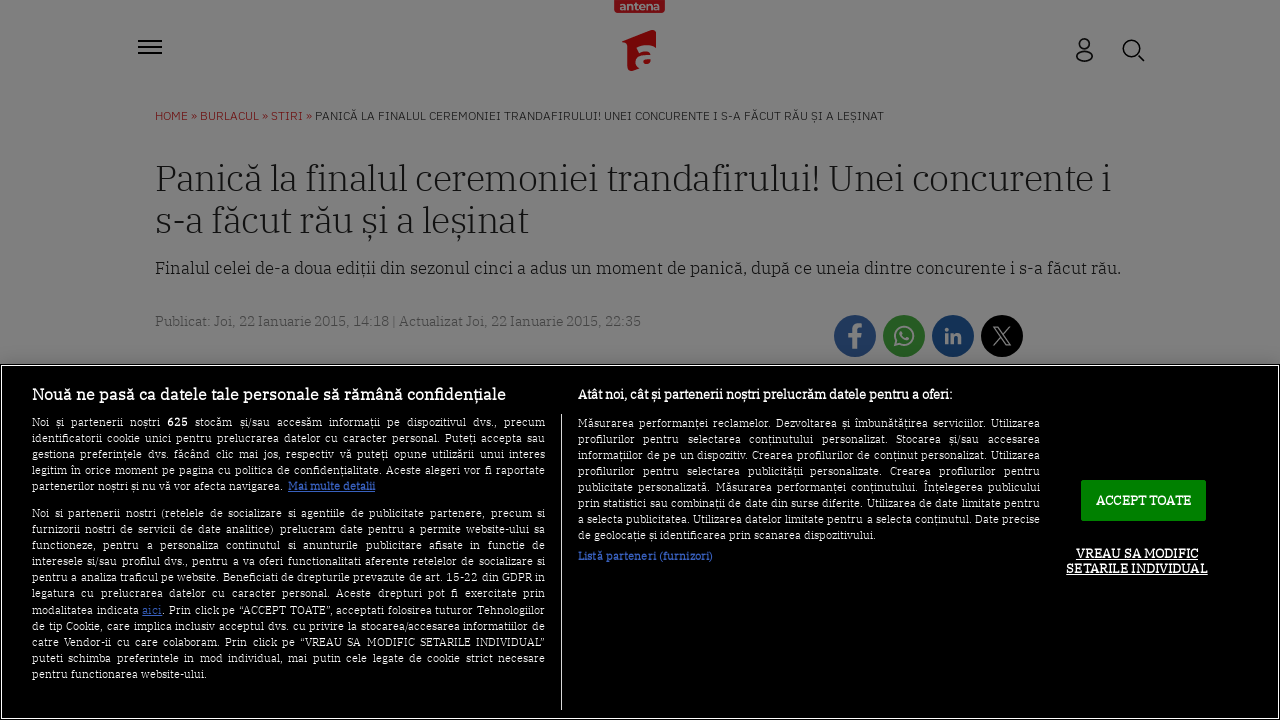

--- FILE ---
content_type: text/html; charset=UTF-8
request_url: https://a1.ro/burlacul/stiri/moment-de-panica-dupa-ceremonia-trandafirului-unei-concurente-i-sa-facut-rau-si-a-lesinat-id595742.html
body_size: 30158
content:
<!DOCTYPE html>
<html lang="ro">
<head>
	<title>Panică la finalul ceremoniei trandafirului! Unei concurente i s-a făcut rău și a leșinat | Antena 1</title>
			<meta name="description" content="Finalul celei de-a doua ediții din sezonul cinci a adus un moment de panică, după ce uneia dintre concurente i s-a făcut rău."/>
	
			<link rel="canonical" href="https://a1.ro/burlacul/stiri/moment-de-panica-dupa-ceremonia-trandafirului-unei-concurente-i-sa-facut-rau-si-a-lesinat-id595742.html" />
	
     <!-- embed fonts -->
	
	
	<style type="text/css">@font-face {font-family:IBM Plex Sans;font-style:normal;font-weight:300;src:url(/cf-fonts/s/ibm-plex-sans/5.0.18/greek/300/normal.woff2);unicode-range:U+0370-03FF;font-display:swap;}@font-face {font-family:IBM Plex Sans;font-style:normal;font-weight:300;src:url(/cf-fonts/s/ibm-plex-sans/5.0.18/latin/300/normal.woff2);unicode-range:U+0000-00FF,U+0131,U+0152-0153,U+02BB-02BC,U+02C6,U+02DA,U+02DC,U+0304,U+0308,U+0329,U+2000-206F,U+2074,U+20AC,U+2122,U+2191,U+2193,U+2212,U+2215,U+FEFF,U+FFFD;font-display:swap;}@font-face {font-family:IBM Plex Sans;font-style:normal;font-weight:300;src:url(/cf-fonts/s/ibm-plex-sans/5.0.18/latin-ext/300/normal.woff2);unicode-range:U+0100-02AF,U+0304,U+0308,U+0329,U+1E00-1E9F,U+1EF2-1EFF,U+2020,U+20A0-20AB,U+20AD-20CF,U+2113,U+2C60-2C7F,U+A720-A7FF;font-display:swap;}@font-face {font-family:IBM Plex Sans;font-style:normal;font-weight:300;src:url(/cf-fonts/s/ibm-plex-sans/5.0.18/vietnamese/300/normal.woff2);unicode-range:U+0102-0103,U+0110-0111,U+0128-0129,U+0168-0169,U+01A0-01A1,U+01AF-01B0,U+0300-0301,U+0303-0304,U+0308-0309,U+0323,U+0329,U+1EA0-1EF9,U+20AB;font-display:swap;}@font-face {font-family:IBM Plex Sans;font-style:normal;font-weight:300;src:url(/cf-fonts/s/ibm-plex-sans/5.0.18/cyrillic-ext/300/normal.woff2);unicode-range:U+0460-052F,U+1C80-1C88,U+20B4,U+2DE0-2DFF,U+A640-A69F,U+FE2E-FE2F;font-display:swap;}@font-face {font-family:IBM Plex Sans;font-style:normal;font-weight:300;src:url(/cf-fonts/s/ibm-plex-sans/5.0.18/cyrillic/300/normal.woff2);unicode-range:U+0301,U+0400-045F,U+0490-0491,U+04B0-04B1,U+2116;font-display:swap;}@font-face {font-family:IBM Plex Serif;font-style:normal;font-weight:300;src:url(/cf-fonts/s/ibm-plex-serif/5.0.11/latin/300/normal.woff2);unicode-range:U+0000-00FF,U+0131,U+0152-0153,U+02BB-02BC,U+02C6,U+02DA,U+02DC,U+0304,U+0308,U+0329,U+2000-206F,U+2074,U+20AC,U+2122,U+2191,U+2193,U+2212,U+2215,U+FEFF,U+FFFD;font-display:swap;}@font-face {font-family:IBM Plex Serif;font-style:normal;font-weight:300;src:url(/cf-fonts/s/ibm-plex-serif/5.0.11/cyrillic-ext/300/normal.woff2);unicode-range:U+0460-052F,U+1C80-1C88,U+20B4,U+2DE0-2DFF,U+A640-A69F,U+FE2E-FE2F;font-display:swap;}@font-face {font-family:IBM Plex Serif;font-style:normal;font-weight:300;src:url(/cf-fonts/s/ibm-plex-serif/5.0.11/cyrillic/300/normal.woff2);unicode-range:U+0301,U+0400-045F,U+0490-0491,U+04B0-04B1,U+2116;font-display:swap;}@font-face {font-family:IBM Plex Serif;font-style:normal;font-weight:300;src:url(/cf-fonts/s/ibm-plex-serif/5.0.11/latin-ext/300/normal.woff2);unicode-range:U+0100-02AF,U+0304,U+0308,U+0329,U+1E00-1E9F,U+1EF2-1EFF,U+2020,U+20A0-20AB,U+20AD-20CF,U+2113,U+2C60-2C7F,U+A720-A7FF;font-display:swap;}@font-face {font-family:IBM Plex Serif;font-style:normal;font-weight:300;src:url(/cf-fonts/s/ibm-plex-serif/5.0.11/vietnamese/300/normal.woff2);unicode-range:U+0102-0103,U+0110-0111,U+0128-0129,U+0168-0169,U+01A0-01A1,U+01AF-01B0,U+0300-0301,U+0303-0304,U+0308-0309,U+0323,U+0329,U+1EA0-1EF9,U+20AB;font-display:swap;}</style>
	<!-- end embed fonts -->

	<meta http-equiv="Content-Type" content="text/html; charset=utf-8" />
	<meta http-equiv="content-language" content="RO" />
	<meta http-equiv="X-UA-Compatible" content="IE=edge,chrome=1" />
    <meta name="viewport" content="width=device-width, initial-scale=1" />

	<meta property="og:title" content="Panică la finalul ceremoniei trandafirului! Unei concurente i s-a făcut rău și a leșinat" />
	<meta property="og:description" content="Finalul celei de-a doua ediții din sezonul cinci a adus un moment de panică, după ce uneia dintre concurente i s-a făcut rău."/>
	<meta property="og:image" content="https://img.a1.ro/?u=https%3A%2F%2Fa1.ro%2Fuploads%2Fmodules%2Fnews%2Fburlacul%2F2015%2F1%2F22%2F449%2F142193012798a7376b.jpg" />
				<meta name="robots" content="max-image-preview:large" />
				<meta name="publish-date" content="2015-01-22T14:18:00+02:00" />
				<meta property="og:url" content="https://a1.ro/burlacul/stiri/moment-de-panica-dupa-ceremonia-trandafirului-unei-concurente-i-sa-facut-rau-si-a-lesinat-id595742.html" />
	<meta property="fb:pages" content="1213530271996644" />
	<meta property="fb:app_id" content="2509644629364052"/>
	<meta property="og:site_name" content="A1.RO" />
	<meta property="og:type" content="article" />

	<meta name="twitter:title" content="Panică la finalul ceremoniei trandafirului! Unei concurente i s-a făcut rău și a leșinat" />
	<meta name="twitter:description" content="Finalul celei de-a doua ediții din sezonul cinci a adus un moment de panică, după ce uneia dintre concurente i s-a făcut rău."/>	<meta name="twitter:card" content="summary" />
	<meta name="twitter:image" content="https://img.a1.ro/?u=https%3A%2F%2Fa1.ro%2Fuploads%2Fmodules%2Fnews%2Fburlacul%2F2015%2F1%2F22%2F449%2F142193012798a7376b.jpg" />
	<meta name="twitter:image:alt" content="Panică la finalul ceremoniei trandafirului! Unei concurente i s-a făcut rău și a leșinat" />
	<meta name="twitter:site" content="https://a1.ro/burlacul/stiri/moment-de-panica-dupa-ceremonia-trandafirului-unei-concurente-i-sa-facut-rau-si-a-lesinat-id595742.html" />

	<link rel="preconnect" href="https://adtlgc.com" />
	<link rel="preconnect" href="https://cookie-cdn.cookiepro.com" crossorigin />
	<link rel="preconnect" href="https://cdn.cookielaw.org" crossorigin />
	<link rel="preconnect" href="https://img.a1.ro/" />

	<link rel="preload" href="https://fonts.gstatic.com/s/ibmplexsans/v19/zYX9KVElMYYaJe8bpLHnCwDKjXr8AIxsdO_q.woff2"  type="font/woff2" crossorigin="anonymous" as="font" />
	<link rel="preload" href="https://fonts.gstatic.com/s/ibmplexsans/v19/zYX9KVElMYYaJe8bpLHnCwDKjXr8AIFsdA.woff2"  type="font/woff2" crossorigin="anonymous" as="font" />
	<link rel="preload" href="https://fonts.gstatic.com/s/ibmplexserif/v19/jizAREVNn1dOx-zrZ2X3pZvkTi20-SI5q1vxiQ.woff2"  type="font/woff2" crossorigin="anonymous" as="font" />
	<link rel="preload" href="https://fonts.gstatic.com/s/ibmplexserif/v19/jizAREVNn1dOx-zrZ2X3pZvkTi20-SI0q1s.woff2"  type="font/woff2" crossorigin="anonymous" as="font" />

			<meta name="cXenseParse:pageclass" content="article" />
		<meta name="cXenseParse:url" content="https://a1.ro/burlacul/stiri/moment-de-panica-dupa-ceremonia-trandafirului-unei-concurente-i-sa-facut-rau-si-a-lesinat-id595742.html" />
		<meta property="cXenseParse:author" content="d7639f8d81"/>		<meta property="article:modified_time" content="2015-01-22T22:35:36+02:00" />		<meta name="cXenseParse:b05-site-category" content="burlacul/stiri" />
	<link rel="apple-touch-icon" sizes="180x180" href="/templates/default/images/favicon/apple-icon-180x180.png?2" />
	<link rel="icon" type="image/png" sizes="192x192"  href="/templates/default/images/favicon/android-icon-192x192.png?2" />
	<link rel="manifest" href="https://a1.ro/manifest.json"/>
	<link rel="alternate" type="application/rss+xml" title="A1.RO" href="https://a1.ro/rss/" />

						<link rel="stylesheet" href="/templates/default/stylesheets/design23.css?v=222" />
				
	
	<script type="text/javascript" src="//ajax.googleapis.com/ajax/libs/jquery/3.5.1/jquery.min.js"></script>
	<script type="text/javascript" src="/js/xajax.js"></script>
	<script type="text/javascript" src="/js/utils.js?v=44"></script>

	
	<script type="text/javascript">
		var breakpoint = 1150;
		if ( window.innerWidth < breakpoint ) {
			window.device = 'mobile';
		} else {
			window.device = 'desktop';
		}
		var xWado = window.innerWidth || document.documentElement.clientWidth || document.body.clientWidth;
		var csrf="eb118de9b7c2ae0565a5f6ea1ed2ad5e";
	</script>
	

			
	<!-- OneTrust Cookies Consent Notice start -->
	<script src="https://cdn.cookielaw.org/consent/tcf.stub.js" type="text/javascript" charset="UTF-8"></script>
	<script src="https://cookie-cdn.cookiepro.com/scripttemplates/otSDKStub.js"  type="text/javascript" charset="UTF-8" data-domain-script="5073dda0-1249-4dcd-a1cb-b328f924f599"></script>
	<script type="text/javascript">
		function setCookie(cname, cvalue, exdays) {
			const d = new Date();
			d.setTime(d.getTime() + (exdays*24*60*60*1000));
			let expires = "expires="+ d.toUTCString();
			document.cookie = cname + "=" + cvalue + ";" + expires + ";path=/";
		}

		function getCookie(cname) {
			let name = cname + "=";
			let ca = document.cookie.split(';');
			for(let i = 0; i < ca.length; i++) {
				let c = ca[i];
				while (c.charAt(0) == ' ') {
					c = c.substring(1);
				}
				if (c.indexOf(name) == 0) {
					return c.substring(name.length, c.length);
				}
			}
			return "";
		}

		function OptanonWrapper() {


			if ($(".activate-social-media").length) {
				// console.log("ready OptanonWrapper! ");

				if (OptanonActiveGroups.indexOf("C0005") < 0) {
					setCookie("reclama", 0, 365);
				} else {
					setCookie("reclama", 1, 365);
				}

				$("#onetrust-accept-btn-handler").on("click", function () {
					setCookie("reclama", 1, 365);
					setCookie("noSati", 1, 365);
					window.location.reload();
				});

				$("#accept-recommended-btn-handler").on("click", function () {
					setCookie("reclama", 1, 365);
					setCookie("noSati", 1, 365);
					window.location.reload();
				});

				$(".save-preference-btn-handler").on("click", function () {
					setCookie("noSati", 1, 365);
					window.location.reload();
				});

			}
		}

		$( document ).ready(function() {
			$(".show-cookie").on("click", function (){
				// console.log("arata cookie");
				$("#onetrust-consent-sdk").show();
				OneTrust.ToggleInfoDisplay();
			});
		});

	</script>
	<!-- OneTrust Cookies Consent Notice end -->
			
	
<!-- Global site tag (gtag.js) - Google Analytics -->
<script async src="https://www.googletagmanager.com/gtag/js?id=G-71YGLBZSR8"></script>
<script>
  window.dataLayer = window.dataLayer || [];
  function gtag(){dataLayer.push(arguments);}
  gtag('js', new Date());
  gtag('config', 'G-71YGLBZSR8');
</script>
	

<!-- Cxense SATI script begin -->
<script type="text/javascript">
window.cX = window.cX || {}; cX.callQueue = cX.callQueue || [];

if (getCookie("noSati") === "1") {
	setCookie("noSati", 2, 365);
} else {
	cX.callQueue.push(['setSiteId', '1137353861562327952']);
	cX.callQueue.push(['sendPageViewEvent']);
}

</script>
<script type="text/javascript" async src="//code3.adtlgc.com/js/sati_init.js"></script>
<script type="text/javascript">
(function(d,s,e,t){e=d.createElement(s);e.type='text/java'+s;e.async='async';
	e.src='http'+('https:'===location.protocol?'s://s':'://')+'cdn.cxense.com/cx.js';
	t=d.getElementsByTagName(s)[0];t.parentNode.insertBefore(e,t);}
)(document,'script');
</script>
<!-- Cxense SATI script end -->

	
<!-- Google Tag Manager -->
<script>(function(w,d,s,l,i){w[l]=w[l]||[];w[l].push({'gtm.start':
new Date().getTime(),event:'gtm.js'});var f=d.getElementsByTagName(s)[0],
j=d.createElement(s),dl=l!='dataLayer'?'&l='+l:'';j.async=true;j.src=
'https://www.googletagmanager.com/gtm.js?id='+i+dl;f.parentNode.insertBefore(j,f);
})(window,document,'script','dataLayer','GTM-MKJ7H64');</script>
<!-- End Google Tag Manager -->

	<script src="https://pghub.io/js/pandg-sdk.js" type="text/javascript"></script>

<script type="application/javascript">

    var __outstream = 1;

    
    ( function() {
        var insertAdsByGoogleJs = function() {
            var element = document.createElement('script');
            var firstScript = document.getElementsByTagName('script')[0];
            var url = "https://www.googletagservices.com/tag/js/gpt.js?network-code=62727623";
            element.async = true;
            element.type = 'text/javascript';
            element.src = url;
            firstScript.parentNode.insertBefore(element, firstScript);

            //prebid
            var pbjs = document.createElement('script');
            pbjs.src = 'https://a1.ro/templates/default/js/prebid10.10.js';
            pbjs.async = true;
            document.body.appendChild(pbjs);
        };

        var insertIvmEmbed = function( ads ){

            if ( __outstream && ads ){
                var os_script = document.createElement('script');
                os_script.src = 'https://outstream.digitalag.ro/js/outstream/outstream.1.js';
                os_script.integrity = 'sha384-m1H031fG79wZaB3nxAMsjjcerz3h+uXtwIOFdd/toUNwnk72xhI/1QSM1kaOWrwD';
                os_script.crossOrigin = 'anonymous';
                //console.log(os_script);
                document.body.appendChild(os_script);
            }

            var ivm_wrapper_id=0;
            const ivmWrappers = document.querySelectorAll('.ivmWrapper');

            ivmWrappers.forEach(wrapper => {
                const guid = wrapper.dataset.guid;
                if (guid === undefined) return;

                let muted = Number(wrapper.dataset.muted ?? 1); // default to 1 (muted)
                let autoplay = Number(wrapper.dataset.autoplay ?? 0);

                if (autoplay === 1) {
                    muted = 1; // force mute for autoplay videos
                }

                let cb = '';
                if(wrapper.dataset.cb) {
                    cb = wrapper.dataset.cb;
                }

                const div_id = '__ivm' + ivm_wrapper_id++;
                const newDiv = document.createElement('div');
                newDiv.id = div_id;
                wrapper.appendChild(newDiv);

                const w = wrapper.offsetWidth; // Use offsetWidth for reliable width
                const h = Math.floor(w * 0.56);

                const script = document.createElement('script');
                const playRelated = ivmWrappers.length === 1 ? 1 : 0;
                script.src = `//ivm.antenaplay.ro/js/embed_weegoo.js?id=${guid}&width=${w}&height=${h}&next=${playRelated}&playlist=1&autoplay=${wrapper.dataset.autoplay}&wide=true&muted=${muted}&div_id=${div_id}&ads=${ads ? 1 : 0}`;
                if(cb){
                    script.src += `&cb=${cb}`;
                }
                document.body.appendChild(script);
            });

            const ivmElements = document.querySelectorAll('#__ivm');
            ivmElements.forEach(ivmElement => {
                const guid = ivmElement.dataset.guid;
                if (guid === undefined) return;

                const script = document.createElement('script');
                script.src = `//ivm.antenaplay.ro/js/embed_weegoo.js?id=${guid}&next=0&autoplay=0&wide=true&div_id=__ivm&muted=1&ads=${ads ? 1 : 0}`;
                document.body.appendChild(script);
            });

            insertIvmRelated();
        };

        var insertIvmRelated = function(){

            var guids = [];
            $(".__content .ivmWrapper").each(function(){
                if( 'undefined' === typeof $(this).data("guid") ) return;
                guids.push( $(this).data("guid") );
            });

            if ( !guids.length ) return;

            if ( $(".__content-v4").length ){


                $.get( "/api/video-related-by-guid.php", {guid:guids.join()} ).done(function( response ) {

                    $(".__content .ivmWrapper").each(function(){
                        if( 'undefined' === typeof $(this).data("guid") ) return;
                        guid = $(this).data("guid");
                        if( 'undefined' === typeof response[guid] ) return;
                        data = response[guid];

                        related_div = $('<div class="video-in-article"></div>').insertAfter( $(this).closest(".video-container") );
                        item_div = $('<div class="video-in-article__main"></div>').appendTo(related_div);
                        item_div = $('<div class="video-in-article__text"></div>').appendTo(item_div);
                        if ( data.item ) $( '<div class="video-in-article__info">' + data.item.title + '</div>' ).appendTo(item_div);
                        if ( data.category_url && data.category ) $( '<a href="' + data.category_url + '" class="video-in-article__show">A1.ro / ' + data.category + '</a>' ).appendTo(item_div);

                        if ( data.related.length ){

                            $('<div class="ex-h4">Hai să vezi</div>').appendTo(related_div);
                            items_div = $('<div class="video-in-article__related"></div>').appendTo(related_div);
                            data.related.forEach( function(el){
                                link = $('<a href="' + el.url + '" class="news-item news-item--cu-logo"></a>').appendTo(items_div)
                                $('<div class="thumb"><picture><img loading="lazy" src="https://img.a1.ro/?u=' + el.image + '&w=300" class="wow fadeIn" style="visibility: visible; animation-name: fadeIn;" width="640" height="478"></picture><div class="marcaj-video"></div></div>').appendTo(link);
                                info = $('<div class="news-item-info"></div>').appendTo(link);
                                $('<div class="ex-h2">' + el.title + '</div>').appendTo(info);
                                if ( el.logo ) $('<div class="news-item-info__logo-show"><img src="' + el.logo + '" /></div>').appendTo(info);
                                $('<div class="news-item-info__data "> ' + el.published + '</div>').appendTo(info);
                            });

                            $('<a href="' + data.url + '" class="mai-multe">Mai multe video</a>').appendTo(items_div);

                        }

                    });

                });

            }else{

                $.get( "/api/video-related-by-guid.php", {guid:guids.join()} ).done(function( response ) {


                    $(".__content .ivmWrapper").each(function(){
                        if( 'undefined' === typeof $(this).data("guid") ) return;
                        guid = $(this).data("guid");
                        if( 'undefined' === typeof response[guid] ) return;
                        data = response[guid];

                        if ( !$(this).parents(".video-with-related").length ) $(this).wrap( "<div class='video-with-related'>" );
                        div = $(this).parents(".video-with-related");

                        if ( data.item ){
                            $( '<a href="javascript:;" class="video-title-rel"><div class="title-rel-main">' + data.item.title + ' <span class="title-rel-secondary">| Antena 1</span></div></a>' ).appendTo(div);

                        }

                        if( data.related ){

                            div2 = $( '<div class="more-videos"></div>' ).appendTo(div);
                            div2 = $( '<div class="more-videos-container"></div>' ).appendTo(div2);

                            if ( data.item ) $( '<a href="javascript:;" target="_self" class="news-item-video active"><div class="thumb"><img loading="lazy" src="https://img.a1.ro/?u=' + data.item.image + '&w=300&h=200" alt="" /><div class="play-related"><img src="https://a1.ro/templates/default/images/icon-video-round.svg" alt="icon play"></div></div><div class="news-item-info-video"><div class="thumb-title">' + data.item.title + '</div></div></a>' ).appendTo(div2);


                            data.related.forEach( function(el){

                                $( '<a href="' + el.url + '" target="_self" class="news-item-video"><div class="thumb"><img loading="lazy" src="https://img.a1.ro/?u=' + el.image + '&w=300&h=200" alt="" /><div class="play-related"><img src="https://a1.ro/templates/default/images/icon-video-round.svg" alt="icon play"></div></div><div class="news-item-info-video"><div class="thumb-title">' + el.title + '</div></div></a>' ).appendTo(div2);

                            });

                        }


                        if ( data.url ){
                            $( '<a href="' + data.url + '" class="news-item-more-btn"><p>Mai multe video</p><img src="/templates/default/images/bulina-all-icon.svg"></a>').appendTo(div);
                        }

                        $(this).css( "margin-bottom", "0px" );

                    });

                });

            }

        }

        var cnt = 0;
        var consentSetInterval = setInterval(function(){

            cnt += 1;
            if( cnt === 600 ) clearInterval(consentSetInterval);

            if( typeof window.__tcfapi !== 'undefined' ) { // Check if window.__tcfapi has been set
                clearInterval( consentSetInterval );
                window.__tcfapi( 'addEventListener', 2, function( tcData,listenerSuccess ) {
                    if ( listenerSuccess ){

                        if( tcData.eventStatus === 'tcloaded' || tcData.eventStatus === 'useractioncomplete' ){
                            if ( !tcData.gdprApplies ){// GDPR DOES NOT APPLY

                                insertAdsByGoogleJs();
                                insertIvmEmbed(1);

                            }else{// GDPR DOES APPLY

                                var hasDeviceStorageAndAccessConsent = tcData.purpose.consents[1] || false;// Purpose 1 refers to the storage and/or access of information on a device.// Google Requires Consent for Purpose 1
                                var hasGoogleAdvertisingProductsConsent = false;
                                if (hasDeviceStorageAndAccessConsent){
                                    hasGoogleAdvertisingProductsConsent = tcData.vendor.consents[755] || false;// Check if the user gave Google Advertising Products consent (iab vendor 755)
                                    if ( hasGoogleAdvertisingProductsConsent ) insertAdsByGoogleJs();
                                }
                                insertIvmEmbed( hasDeviceStorageAndAccessConsent&&hasGoogleAdvertisingProductsConsent ? 1 : 0 );
                            }

                            //p&g
                            if ( !tcData.gdprApplies ){
                                var metadata = {
                                    gdpr: null,
                                    gdpr_consent: null,
                                    ccpa: null,
                                    bp_id: "antenatvgroup"
                                };
                            } else {
                                var metadata = {
                                    gdpr: 1,
                                    gdpr_consent: tcData.tcString,
                                    ccpa: null,
                                    bp_id: "antenatvgroup"
                                };
                            }
                            var config = {
                                name: "P&G",
                                pixelUrl: "https://pandg.tapad.com/tag"
                            };
                            var tagger = Tapad.init(metadata, config);

                            var data = {
                                category: __dfp_categ + ( __dfp_subcateg ? "/" + __dfp_subcateg : "" ),
                                //age_range: "26_30",
                                //gender: "female"
                            };
                            tagger.sync(data);


                            /*
                            window.setUpAgknTag = function(tag){
                                tag.setBpId("antenatvgroup");
                                tag.setCat( __dfp_categ + ( __dfp_subcateg ? "/" + __dfp_subcateg : "" ) );
                                if ( !tcData.gdprApplies ){
                                    tag.setGdpr("0");
                                }else{
                                    tag.setGdpr("1");
                                    tag.setGdprConsent(tcData.tcString);
                                    //console.log( tcData.tcString );
                                }
                            };
                            var script = document.createElement('script');script.src = '//js.agkn.com/prod/v0/tag.js';document.body.appendChild(script);
                            */
                        }

                    }
                });
            }

            cnt++;
        }, 100);
    })();
    
</script>	
<script type="text/javascript">
    var __dfp_categ="Burlacul";
    var __dfp_subcateg="Stiri";
    var __dfp_mature="no";
</script>


    <script type="text/javascript">
        var googletag = googletag || {};
        googletag.cmd = googletag.cmd || [];

        var cX = cX || {};
        cX.callQueue = cX.callQueue || [];
        // cX.callQueue.push(['sync','rub']);
        // cX.callQueue.push(['sync','adform']);
        cX.callQueue.push(['sync', 'smart']);
        var pbjs = pbjs || {};
        pbjs.que = pbjs.que || [];

        cX.callQueue.push(['invoke', function() {googletag.cmd.push(function() {
            googletag.pubads().disableInitialLoad();
        });}]);
    </script>



    <script type="text/javascript">

        var billboard   ="div-gpt-ad-1569825320272-0";
        var billboard1  ="div-gpt-ad-1569825379335-0";
        var billboard2  ="div-gpt-ad-1569825499043-0";
        var billboard3  ="div-gpt-ad-1569825499043-3";
        var billboard4  ="div-id-4839869121";
        var billboard5  ="div-gpt-ad-22796014522-0";
        var ribbontop1  ="div-gpt-ad-1644307723436-0";
        var rectangle_galerie  = "div-gpt-ad-rg";

        var billboard_featured = "div-gpt-ad-1741614807244-0";


        var finart ="div-gpt-ad-1588600161133-0";

        var mobile_sizes = [[300,250], [300,600]];
        var desktop_sizes = [[728, 90], [970, 250]];

        var banner_sizes = mobile_sizes;

        if (window.device == 'desktop') {
            banner_sizes = desktop_sizes;
        }

        var PREBID_TIMEOUT = 2500;
        var FAILSAFE_TIMEOUT = 3000;
        var BIDDER_TIMEOUT = 2400;

        var customPriceGranularity = {
            'buckets': [
                {'precision': 2,'min': 0,'max': 3,'increment': 0.01},
                {'precision': 2,'min': 3,'max': 8,'increment': 0.05},
                {'precision': 2,'min': 8,'max': 20,'increment': 0.5}
            ]
        };


        function initAdserver() {
            if (pbjs.initAdserverSet) return;

            googletag.cmd.push(function () {
                pbjs.que.push(function () {
                    pbjs.setTargetingForGPTAsync();
                    // googletag.pubads().refresh();
                });
            });

            pbjs.initAdserverSet = true;
        }

        pbjs.que.push(function () {
            var adUnits = [
                {
                    "code": billboard,
                    "bids":[
                        {bidder:'criteo',params:{"networkId":8796}},
                        {bidder: 'teads',params: {pageId: '178116',placementId: '193121'}},
                        //{bidder: 'sspBC'},
                        {bidder: 'rubicon',params: {accountId: '23572', siteId: '484512', zoneId: '2872694'}},
                        {bidder: 'pubmatic', params: {publisherId: '163701', adSlot: '5345089'}},
                        {bidder: 'smartadserver', params: {domain:'https://prg.smartadserver.com', siteId:'385896', pageId:'1306784', formatId:'94797'}},
                        {bidder: 'ix', params: { siteId: '1021698' } },
                        {bidder: 'appnexus', params: {placement_id: '31414364'}},
                        //{bidder: 'adagio', params: { organizationId: '1258', site: 'a1-ro', adUnitElementId: 'billboard', placement: 'billboard', pagetype: 'article'}},
                        {bidder: 'adf', params: { mid: 670497}},
                        {bidder: 'sspBC'},
                        //{bidder: "ttd", params:{supplySourceId: 'direct98430yev', publisherId:'1'}},
                        {bidder: 'aniview',params: {AV_PUBLISHERID: '683eb11d19818c1c050daf18', AV_CHANNELID: '690c82e9fbd92b2fd8050d49'}},
                    ],
                    mediaTypes: {
                        banner: {
                            sizes: [[300, 250], [970,250], [728,90]]
                        }
                    }
                }, {
                    "code": billboard1,
                    "bids":[
                        {bidder: "criteo", params:{"networkId":8796}},
                        {bidder: 'teads',params: {pageId: '178116',placementId: '193121'}},
                        //{bidder: 'sspBC'},
                        {bidder: 'rubicon',params: {accountId: '23572', siteId: '484512', zoneId: '2872694'}},
                        {bidder: 'pubmatic', params: {publisherId: '163701', adSlot: '5345090'}},
                        {bidder: 'smartadserver', params: {domain:'https://prg.smartadserver.com', siteId:'385896', pageId:'1306784', formatId:'94797'}},
                        {bidder: 'ix', params: { siteId: '1021698' } },
                        {bidder: 'appnexus', params: {placement_id: '31414365'}},
                        //{bidder: 'adagio', params: { organizationId: '1258', site: 'a1-ro', adUnitElementId: 'billboard1', placement: 'billboard1', pagetype: 'article'}},
                        {bidder: 'adf', params: { mid: 670497}},
                        {bidder: 'sspBC'},
                        //{bidder: "ttd", params:{supplySourceId: 'direct98430yev', publisherId:'1'}},
                        {bidder: 'aniview',params: {AV_PUBLISHERID: '683eb11d19818c1c050daf18', AV_CHANNELID: '690c82e9fbd92b2fd8050d49'}},
                    ],
                    mediaTypes: {
                        banner: {
                            sizes: [[300, 250], [300, 600], [970,250], [728,90]]
                        }
                    }
                }, {
                    "code": billboard2,
                    "bids":[
                        {bidder: "criteo", params:{"networkId":8796}},
                        {bidder: 'teads',params: {pageId: '178116',placementId: '193121'}},
                        //{bidder: 'sspBC'},
                        {bidder: 'rubicon',params: {accountId: '23572', siteId: '484512', zoneId: '2872694'}},
                        {bidder: 'pubmatic', params: {publisherId: '163701', adSlot: '5345091'}},
                        {bidder: 'smartadserver', params: {domain:'https://prg.smartadserver.com', siteId:'385896', pageId:'1306784', formatId:'94797'}},
                        {bidder: 'ix', params: { siteId: '1021698' } },
                        {bidder: 'appnexus', params: {placement_id: '31414367'}},
                        //{bidder: 'adagio', params: { organizationId: '1258', site: 'a1-ro', adUnitElementId: 'billboard2', placement: 'billboard2', pagetype: 'article'}},
                        {bidder: 'adf', params: { mid: 1927527}},
                        {bidder: 'sspBC'},
                        //{bidder: "ttd", params:{supplySourceId: 'direct98430yev', publisherId:'1'}},
                        {bidder: 'aniview',params: {AV_PUBLISHERID: '683eb11d19818c1c050daf18', AV_CHANNELID: '690c82e9fbd92b2fd8050d49'}},
                    ],
                    mediaTypes: {
                        banner: {
                            sizes: [[300, 250], [300, 600], [970,250], [728,90]]
                        }
                    }
                }, {
                    "code": billboard3,
                    "bids":[
                        {bidder: "criteo", params:{"networkId":8796}},
                        {bidder: 'teads',params: {pageId: '178116',placementId: '193121'}},
                        //{bidder: 'sspBC'},
                        {bidder: 'rubicon',params: {accountId: '23572', siteId: '484512', zoneId: '2872694'}},
                        {bidder: 'pubmatic', params: {publisherId: '163701', adSlot: '5345092'}},
                        {bidder: 'smartadserver', params: {domain:'https://prg.smartadserver.com', siteId:'385896', pageId:'1306784', formatId:'94797'}},
                        {bidder: 'ix', params: { siteId: '1021698' } },
                        {bidder: 'appnexus', params: {placement_id: '31414368'}},
                        //{bidder: 'adagio', params: { organizationId: '1258', site: 'a1-ro', adUnitElementId: 'billboard3', placement: 'billboard3', pagetype: 'article'}},
                        {bidder: 'adf', params: { mid: 1927527}},
                        {bidder: 'sspBC'},
                        //{bidder: "ttd", params:{supplySourceId: 'direct98430yev', publisherId:'1'}},
                        {bidder: 'aniview',params: {AV_PUBLISHERID: '683eb11d19818c1c050daf18', AV_CHANNELID: '690c82e9fbd92b2fd8050d49'}},
                    ],
                    mediaTypes: {
                        banner: {
                            sizes: [[300, 250], [300, 600], [970,250], [728,90]]
                        }
                    }
                },
                {
                    "code": ribbontop1,
                    "bids":[
                        {"bidder":"criteo","params":{"networkId":8796}},
                        //{bidder: 'sspBC'},
                        {bidder: 'ix', params: { siteId: '1021698' } },
                        {bidder: "rubicon",params: {accountId: '23572', siteId: '484512', zoneId: '2872694'}},
                        {bidder: "pubmatic", params: {publisherId: '163701', adSlot: '5544445'}},
                        {bidder: 'smartadserver', params: {domain:'https://prg.smartadserver.com', siteId:'385896', pageId:'1306784', formatId:'118017'}},
                        {bidder: 'appnexus', params: {placement_id: '31414374'}},
                        //{bidder: 'adagio', params: { organizationId: '1258', site: 'a1-ro', adUnitElementId: 'ribbontop1', placement: 'ribbontop1', pagetype: 'article'}},
                        {bidder: 'adf', params: { mid: 1927530}},
                        {bidder: 'sspBC'},
                        //{bidder: "ttd", params:{supplySourceId: 'direct98430yev', publisherId:'1'}},
                        {bidder: 'aniview',params: {AV_PUBLISHERID: '683eb11d19818c1c050daf18', AV_CHANNELID: '690c82e9fbd92b2fd8050d49'}},
                    ],
                    mediaTypes: {
                        banner: {
                            sizes: [[300, 100], [320, 50], [320, 60]]
                        }
                    }
                }, {
                    "code": rectangle_galerie,
                    "bids":[
                        {"bidder":"criteo","params":{"networkId":8796}},
                        //{bidder: 'sspBC'},
                        {bidder: 'ix', params: { siteId: '1021698' } },
                        {bidder: "rubicon",params: {accountId: '23572', siteId: '484512', zoneId: '2872694'}},
                        {bidder: "pubmatic", params: {publisherId: '163701', adSlot: '5544445'}},
                        {bidder: 'smartadserver', params: {domain:'https://prg.smartadserver.com', siteId:'385896', pageId:'1306784', formatId:'118017'}},
                        {bidder: 'teads',params: {pageId: '198044',placementId: '213922'}},
                        {bidder: 'appnexus', params: {placement_id: '31414375'}},
                        //{bidder: 'adagio', params: { organizationId: '1258', site: 'a1-ro', adUnitElementId: 'rectangle_galerie', placement: 'rectangle_galerie', pagetype: 'article'}},
                        {bidder: 'sspBC'},
                        //{bidder: "ttd", params:{supplySourceId: 'direct98430yev', publisherId:'1'}},
                        {bidder: 'aniview',params: {AV_PUBLISHERID: '683eb11d19818c1c050daf18', AV_CHANNELID: '690c82e9fbd92b2fd8050d49'}},
                    ],
                    mediaTypes: {
                        banner: {
                            sizes: [[300, 250]]
                        }
                    }
                }, {
                    "code": billboard_featured,
                    "bids":[
                        {bidder: "criteo", params:{"networkId":8796}},
                        {bidder: 'teads',params: {pageId: '178116',placementId: '193121'}},
                        //{bidder: 'sspBC'},
                        {bidder: 'rubicon',params: {accountId: '23572', siteId: '484512', zoneId: '2872694'}},
                        {bidder: 'pubmatic', params: {publisherId: '163701', adSlot: '5345092'}},
                        {bidder: 'smartadserver', params: {domain:'https://prg.smartadserver.com', siteId:'385896', pageId:'1306784', formatId:'94797'}},
                        {bidder: 'ix', params: { siteId: '1021698' } },
                        {bidder: 'appnexus', params: {placement_id: '31414368'}},
                        //{bidder: 'adagio', params: { organizationId: '1258', site: 'a1-ro', adUnitElementId: 'billboard_featured', placement: 'billboard_featured', pagetype: 'article'}},
                        {bidder: 'adf', params: { mid: 1927527}},
                        {bidder: 'sspBC'},
                        //{bidder: "ttd", params:{supplySourceId: 'direct98430yev', publisherId:'1'}},
                        {bidder: 'aniview',params: {AV_PUBLISHERID: '683eb11d19818c1c050daf18', AV_CHANNELID: '690c82e9fbd92b2fd8050d49'}},
                    ],
                    mediaTypes: {
                        banner: {
                            sizes: [[300, 600], [300, 250]]
                        }
                    }
                }
            ];

            pbjs.setConfig({
                enableTIDs: true,
                gptPreAuction: {
                    enabled: true,
                    useDefaultPreAuction: true
                },
                // paapi: {
                //     enabled: true,
                //     defaultForSlots: 1,
                //     gpt: {
                //         autoconfig: false
                //     },
                // },
                consentManagement: {
                    gdpr: {
                        cmpApi: 'iab',
                        timeout: 8000,
                        defaultGdprScope: true
                    }
                },
                userSync: {
                    filterSettings: {
                        all: {
                            bidders: '*',
                            filter: 'include'
                        },
                    },
                    userIds: [
                        {
                            name: "id5Id",
                            params: {
                                partner: 1467,
                                externalModuleUrl: 'https://cdn.id5-sync.com/api/1.0/id5PrebidModule.js',
                            },
                            storage: {
                                type: "html5",
                                name: "id5id",
                                expires: 90,
                                refreshInSeconds: 8 * 3600
                            },
                        },
                        {
                            name: 'teadsId',
                            params: {
                                pubId: 26540
                            }
                        },
                        {
                            name: "unifiedId",
                            params: {
                                url: "//match.adsrvr.org/track/rid?ttd_pid=MyTtidPid&fmt=json",
                                partner: "ajleelu"
                            },
                            storage: {
                                type: "cookie",
                                name: "pbjs-unifiedid",
                                expires: 60
                            },
                        },
                    ],
                    auctionDelay: 50,
                    syncDelay: 3000,
                },
                enableSendAllBids: true,
                priceGranularity: customPriceGranularity,
                currency: {
                    adServerCurrency: 'EUR',
                },
                cache: {url: true},
                bidderTimeout: BIDDER_TIMEOUT,
                // realTimeData: {
                //     auctionDelay: 1000,
                //     dataProviders: [
                //         {
                //             name: "SirdataRTDModule",
                //             waitForIt: true,
                //             params: {
                //                 partnerId: 41641,
                //                 key: 142,
                //             }
                //         }
                //     ]
                // }
            });
            pbjs.addAdUnits(adUnits);

            pbjs.bidderSettings = {
                standard: {
                    adserverTargeting: [{
                        key: "hb_bidder",
                        val: function(bidResponse) {
                            return bidResponse.bidderCode;
                        }
                    }, {
                        key: "hb_adid",
                        val: function(bidResponse) {
                            return bidResponse.adId;
                        }
                    }, {
                        key: "hb_pb",
                        val: function(bidResponse) {
                            return bidResponse.pbCg;
                        }
                    }, {
                        key: 'hb_size',
                        val: function (bidResponse) {
                            return bidResponse.size;
                        }
                    }, {
                        key: 'hb_source',
                        val: function (bidResponse) {
                            return bidResponse.source;
                        }
                    }, {
                        key: 'hb_format',
                        val: function (bidResponse) {
                            return bidResponse.mediaType;
                        }
                    }],
                    storageAllowed: true
                }
            }

            //pbjs.requestBids({bidsBackHandler: sendAdserverRequest});

            pbjs.requestBids({
                timeout: PREBID_TIMEOUT,
                bidsBackHandler: function (bidResponses) {
                    pbjs.setPAAPIConfigForGPT();
                    sendAdserverRequest();
                }
            });
        });


        function sendAdserverRequest() {
            if (pbjs.adserverRequestSent) return;
            pbjs.adserverRequestSent = true;
            cX.callQueue.push(['invoke', function() {googletag.cmd.push(function() {
                pbjs.que.push(function() {
                    pbjs.setTargetingForGPTAsync();
                    googletag.pubads().refresh();
                });
            });}]);
        }

        setTimeout(function() {
            sendAdserverRequest();
        }, FAILSAFE_TIMEOUT);

    </script>



    <script type='text/javascript'>
        cX.callQueue.push(['invoke', function() {
            googletag.cmd.push(function() {

                googletag.pubads().enableLazyLoad({
                    fetchMarginPercent: 500,
                    renderMarginPercent: 300,
                    //mobileScaling: 2.0,
                });
                googletag.pubads().addEventListener("slotRequested", (event) => {
                    console.log(event.slot.getSlotElementId(), "fetched");
                });
                googletag.pubads().addEventListener("slotOnload", (event) => {
                    console.log(event.slot.getSlotElementId(), "rendered");
                });

                googletag.pubads().setTargeting("Site", "a1");
                googletag.pubads().setTargeting('mature', __dfp_mature);
                googletag.pubads().setTargeting("Categ",__dfp_categ);
                if ( __dfp_subcateg ) {
                    googletag.pubads().setTargeting("Subcateg",__dfp_subcateg);
                }
                __cxSegments = cX.getUserSegmentIds({persistedQueryId:'58e1e0359da065ca9278b4d3044d08eac55ea251'});
                googletag.pubads().setTargeting('CxSegments', __cxSegments);
                googletag.pubads().enableSingleRequest();
                googletag.pubads().enableVideoAds();
                googletag.pubads().collapseEmptyDivs();
                googletag.enableServices();


                googletag.pubads().addEventListener('slotOnload', function(event) {
                    if ( $("body").css("background-image") !== "none" ){
                        $("section.__sablon503").addClass("new-show-news--non-full");
                        $("section.__sablon505").addClass("observator-widget-wrapper--non-full");
                    }
                });


            });
        }]);
    </script>

</head>

<body>
	
<script>
var ad = document.createElement('div');
ad.id = 'AdSense';
ad.className = 'AdSense';
ad.style.display = 'block';
ad.style.position = 'absolute';
ad.style.top = '-1px';
ad.style.height = '1px';
document.body.appendChild(ad);
</script>
	<!-- Google Tag Manager (noscript) -->
<noscript><iframe src="https://www.googletagmanager.com/ns.html?id=GTM-MKJ7H64"
height="0" width="0" style="display:none;visibility:hidden"></iframe></noscript>
<!-- End Google Tag Manager (noscript) -->	<div style="position:absolute"></div>
	<div style="position:absolute">
<!-- /62727623/A1.ro/Content/Special -->
<div id='div-gpt-ad-1569825652573-0'>
  <script>
    cX.callQueue.push(['invoke', function() {
		googletag.cmd.push(function() {
    		googletag.defineSlot('/62727623/A1.ro/Content/Special', [[1, 1]], 'div-gpt-ad-1569825652573-0').addService(googletag.pubads());
    		googletag.display('div-gpt-ad-1569825652573-0');
    	});
    }]);
  </script>
</div>

</div>


			
<header class="header animated">
	<div class="main-container">

		<span class="antena-brand">Antena</span>

					<a href="https://a1.ro" class="logo" title="Antena 1">Antena 1</a>
							<!--<span class="user-auth">Autentificare</span>-->
		<span class="cauta-mobile">Căutare</span>

					<a onclick="ssoUrl('https://a1.ro/sso/login');" title="User"><span class="user-login">User</span></a>
		
		<nav class="navbar">
			<ul class="nav-menu">

				<li><a href="https://a1.ro/" title="Home">Home</a></li>

				<li class="submenu "><a href="https://a1.ro/emisiuni/" title="Emisiuni">Emisiuni</a>
					<span class="submenu-arrow"></span>
					<ul>
						<li><a href="https://a1.ro/asia-express/" title="Asia Express">Asia Express</a></li>
						<li><a href="https://a1.ro/ana-miai-fost-scrisa-in-adn/" title="Ana, mi-ai fost scrisa in ADN">Ana, mi-ai fost scrisa in ADN</a></li>
						<li><a href="https://a1.ro/iubire-cu-parfum-de-lavanda/" title="Iubire cu parfum de lavanda">Iubire cu parfum de lavanda</a></li>
						<li><a href="https://a1.ro/the-ticket/" title="The Ticket">The Ticket</a></li>
						<li><a href="https://a1.ro/mireasa/" title="Mireasa">Mireasa</a></li>
					</ul>
				</li>

				<li><a href="https://a1.ro/news/formula-1/" title="Formula 1">Formula 1</a></li>

				<li><a href="https://a1.ro/program-tv/" title="Program TV A1">Program TV A1</a></li>
				<li><a href="https://a1.ro/video/antena-1/cele-mai-populare/" title="Top Video">Top Video</a></li>
				<li><a href="https://a1.ro/video/antena-1/" title="Video">Video</a></li>
				<li><a href="https://a1.ro/cele-mai-noi-stiri-antena-1/" title="Noutati">Noutati</a></li>
				<li><a href="https://a1.ro/showbiz/vedete/" title="Vedete">Vedete</a></li>
				<li class="submenu"><a href="https://a1.ro/news/" title="News">News</a>
					<span class="submenu-arrow"></span>
					<ul>
						<li><a href="https://a1.ro/news/auto/" title="Auto">Auto</a></li>
						<li><a href="https://a1.ro/news/economic/" title="Economic">Economic</a></li>
						<li><a href="https://a1.ro/news/educatie/" title="Educatie">Educatie</a></li>
						<li><a href="https://a1.ro/news/extern/" title="Extern">Extern</a></li>
						<li><a href="https://a1.ro/news/inedit/" title="Inedit">Inedit</a></li>
						<li><a href="https://a1.ro/news/politic/" title="Politic">Politic</a></li>
						<li><a href="https://a1.ro/news/social/" title="Social">Social</a></li>
						<li><a href="https://a1.ro/news/sport/" title="Sport">Sport</a></li>
						<li><a href="https://a1.ro/news/vremea/" title="Vremea">Vremea</a></li>
					</ul>
				</li>

				<li class="submenu"><a href="https://a1.ro/lifestyle/" title="Lifestyle">Lifestyle</a>
					<span class="submenu-arrow"></span>
					<ul>
						<li><a href="https://a1.ro/lifestyle/animale/" title="Animale">Animale</a></li>
						<li><a href="https://a1.ro/lifestyle/beauty/" title="Beauty">Beauty</a></li>
						<li><a href="https://a1.ro/lifestyle/casa-si-gradina/" title="Casa si gradina">Casa si gradina</a></li>
						<li><a href="https://a1.ro/lifestyle/family/" title="Family">Family</a></li>
						<li><a href="https://a1.ro/lifestyle/food/" title="Food">Food</a></li>
						<li><a href="https://a1.ro/lifestyle/gadget/" title="Gadget">Gadget</a></li>
						<li><a href="https://a1.ro/lifestyle/health/" title="Health">Health</a></li>
						<li><a href="https://a1.ro/lifestyle/horoscop/" title="Horoscop">Horoscop</a></li>
						<li><a href="https://a1.ro/lifestyle/relatii/" title="Relatii">Relatii</a></li>
						<li><a href="https://a1.ro/lifestyle/travel/" title="Travel">Travel</a></li>
					</ul>
				</li>

				<li><a href="https://a1.ro/live/" title="Antena 1 LIVE">LIVE</a></li>

				<li class="submenu"><span class="submenu-open-more">Mai multe</span>
					<span class="submenu-arrow"></span>
					<ul class="active">
						<li><a href="https://a1.ro/tv/" title="TV">TV</a></li>
						<li><a href="https://casting.a1.ro/" title="Casting">Casting</a></li>
					</ul>
				</li>

				<li class="app-title">Descarca aplicatia <span class="app-logo"></span></li>

				<li class="app-button">
					<a href="https://play.google.com/store/apps/details?id=ro.a1.app&hl=ro&gl=US" title="Acum pe Google Play" class="gplay" target="_blank" rel="nofollow">Acum pe Google Play</a>
					<a href="https://apps.apple.com/ro/app/antena-1/id1551818793" title="Descarcati de pe Apple Store" class="appstore" target="_blank" rel="nofollow">Descarcati de pe Apple Store</a>
				</li>

				<li class="app-social">
					<a href="https://www.facebook.com/antena1official/" title="Facebook" target="_blank" class="app-facebook">Facebook</a>
					<a href="https://www.instagram.com/antena1_oficial/" title="Instagram" target="_blank" class="app-instagram">Instagram</a>
					<a href="https://www.youtube.com/user/Antena1AntenaTVGroup" title="YouTube" target="_blank" class="app-youtube">YouTube</a>
					<a href="https://www.tiktok.com/@antena1.ro" title="TikTok" target="_blank" class="app-tiktok">TikTok</a>
					<a href="https://www.linkedin.com/company/antenagroup/mycompany/" title="LinkedIn" target="_blank" class="app-linkedin">LinkedIn</a>
				</li>

			</ul>

			<div class="hamburger">
				<span class="bar"></span>
				<span class="bar"></span>
				<span class="bar"></span>
			</div>
		</nav>


	</div>
	<div class="overlay-wrapper" id="overlay-wrapper">
		<div class="overlay" id="overlay"></div>
	</div>
</header>


	<script type="text/javascript">

		// remove scroll mobile
		$(".hamburger").click(function(){
			if ($(this).hasClass("active")) {
				$("body").removeClass("removeScroll");
			} else {
				$("body").addClass("removeScroll");
			}
		});


		// toogle submenu
		$(".submenu-arrow").click(function(){
			if ($(this).parent().hasClass("active")) {
				$(this).parent().removeClass("active");
			} else {
				$(".submenu").removeClass("active");
				$(this).parent().addClass("active");
			}
		});

		// content read more
		$(document).ready(function() {
			$(".seo-read-all").on("click",function(){
				$(".content-seo").addClass("read-active");
			});
		});

		const hamburger = document.querySelector(".hamburger");
		const navMenu = document.querySelector(".nav-menu");
		const navLink = document.querySelectorAll(".nav-link");

		hamburger.addEventListener("click", mobileMenu);
		navLink.forEach(n => n.addEventListener("click", closeMenu));

		function mobileMenu() {
			hamburger.classList.toggle("active");
			navMenu.classList.toggle("active");
		}

		function closeMenu() {
			hamburger.classList.remove("active");
			navMenu.classList.remove("active");
		}
	</script>
	<script>
		// document.addEventListener("DOMContentLoaded", () => {
		// 	const logo = document.getElementById('toggleImage');
		// 	const overlay = document.getElementById('overlay');
        //
		// 	const showCupDelay = 15000;
		// 	const hideCupDelay = 25000;
		// 	const slideDownDelay = 14650;
		// 	const slideUpDelay = 24650;
		// 	const toggleInterval = 25000;
        //
		// 	const showCup = () => {
		// 		logo.classList.remove('hidden');
		// 		logo.classList.add('active');
		// 	};
        //
		// 	const hideCup = () => {
		// 		logo.classList.remove('active');
		// 		logo.classList.add('hidden');
		// 	};
        //
		// 	const slideUp = () => {
		// 		overlay.classList.add('slideUp');
		// 		overlay.classList.remove('slideDown');
		// 	};
        //
		// 	const slideDown = () => {
		// 		overlay.classList.remove('slideUp');
		// 		overlay.classList.add('slideDown');
		// 	};
        //
		// 	const toggleCup = () => {
		// 		setTimeout(showCup, showCupDelay);
		// 		setTimeout(hideCup, hideCupDelay);
		// 		setTimeout(slideDown, slideDownDelay);
		// 		setTimeout(slideUp, slideUpDelay);
		// 	};
        //
		// 	const startToggleLoop = () => {
		// 		toggleCup();
		// 		setInterval(toggleCup, toggleInterval);
		// 	};
        //
		// 	startToggleLoop();
		// });
	</script>


	<div class="main-container articol">

		<div class="breadcrumbs">
		<a href="https://a1.ro/" title="Home">Home</a>
			<a href="/burlacul/" title="Burlacul">Burlacul</a>
			<a href="/burlacul/stiri/" title="Stiri">Stiri</a>
		<span>Panică la finalul ceremoniei trandafirului! Unei concurente i s-a făcut rău și a leșinat</span>
</div>

<section class="article-hero" data-newsid="595742">

        
	<h1>Panică la finalul ceremoniei trandafirului! Unei concurente i s-a făcut rău și a leșinat</h1>

	<p class="sapou">Finalul celei de-a doua ediții din sezonul cinci a adus un moment de panică, după ce uneia dintre concurente i s-a făcut rău.</p>

	<div class="article-author">
		
		<span class="author-info">
						Publicat: Joi, 22 Ianuarie 2015, 14:18 |
			Actualizat Joi, 22 Ianuarie 2015, 22:35		</span>

	</div>

	<div class="share">
		<a href="https://www.facebook.com/sharer.php?u=https://a1.ro" target="_blank" rel="noreferrer noopener nofollow" class="facebook" title="Facebook">
			<img src="/templates/default/images-21/share-v2/facebook-icon.svg" width="36" height="36" alt="Facebook"  loading="lazy" />
		</a>
		<a href="whatsapp://send?text=Panică la finalul ceremoniei trandafirului! Unei concurente i s-a făcut rău și a leșinat https://a1.ro" rel="noreferrer noopener nofollow" data-action="share/whatsapp/share" class="whatsapp" title="WhatsApp">
			<img src="/templates/default/images-21/share-v2/whatsapp-icon.svg" width="36" height="36" alt="WhatsApp"  loading="lazy" />
		</a>
		<a href="https://www.linkedin.com/shareArticle?mini=true&url=https://a1.ro&title=Panică la finalul ceremoniei trandafirului! Unei concurente i s-a făcut rău și a leșinat&summary=Finalul celei de-a doua ediții din sezonul cinci a adus un moment de panică, după ce uneia dintre concurente i s-a făcut rău.&source=LinkedIn" rel="noreferrer noopener nofollow" target="_blank" class="linkedin" title="LinkedIn">
			<img src="/templates/default/images-21/share-v2/linkedin-icon.svg" width="36" height="36" alt="LinkedIn"  loading="lazy" />
		</a>
		<a href="https://twitter.com/share?text=Panică la finalul ceremoniei trandafirului! Unei concurente i s-a făcut rău și a leșinat&url=https://a1.ro" target="_blank" rel="noreferrer noopener nofollow" class="twitter" title="Twitter">
			<img src="/templates/default/images-21/share-v2/twitterx-icon.svg" width="36" height="36" alt="Twitter"  loading="lazy" />
		</a>

		<a id="comments_section_trg" data-target="comments_section" href="#" class="postcomments d-none" title="Comentarii"><span id="comments_count">&nbsp;</span></a>

	</div>

	<div class="ads-div first-ads">
<!-- /62727623/A1.ro-Content-Billboard1 -->
<div id='div-gpt-ad-1569825379335-0'>

	<script type="text/javascript">
		if (window.device == 'mobile') {
			cX.callQueue.push(['invoke', function() {googletag.cmd.push(function() {

				googletag.defineSlot('/62727623/A1.ro/Content/Billboard1', [
					[300, 250],

				], 'div-gpt-ad-1569825379335-0').addService(googletag.pubads());
				googletag.display('div-gpt-ad-1569825379335-0');

			});}]);
		} else {
			cX.callQueue.push(['invoke', function() {googletag.cmd.push(function() {
				googletag.defineSlot('/62727623/A1.ro/Content/Billboard1', banner_sizes, 'div-gpt-ad-1569825379335-0').addService(googletag.pubads());
				googletag.display('div-gpt-ad-1569825379335-0');
			});}]);
		}
	</script>

</div>

</div>

	<div class="main-photo">

		
							<a class="thumb" href="/galerie/moment-de-panica-dupa-ceremonia-trandafirului-unei-concurente-i-sa-facut-rau-si-a-lesinat-id595742-play1067607.html"><picture><img loading="lazy" src="https://ivm.antenaplay.ro/thumbs/antena1/2015/01/22/jr3h7eErHtF_1O.jpg" alt="" itemprop="image" class="lazy wow fadeIn"></picture></a>
			
							<a href="/galerie/moment-de-panica-dupa-ceremonia-trandafirului-unei-concurente-i-sa-facut-rau-si-a-lesinat-id595742-play0.html" class="video-tag" rel="nofollow">Galerie</a>
						<div class="photo-caption">
											</div>

			</div>

	<article class="article-block">

		
						
							
		
		<p><strong>Finalul celei de-a doua ediții din sezonul cinci a adus un moment de panică, după ce uneia dintre concurente i s-a făcut rău.</strong></p>
		
						<div class="ads-div">
<!-- /62727623/A1.ro-Content-Billboard -->
<div id='div-gpt-ad-1569825320272-0'>
	<script type="text/javascript">
		if (window.device == 'mobile' && __dfp_categ != "") {
			cX.callQueue.push(['invoke', function() {googletag.cmd.push(function() {

				googletag.defineSlot('/62727623/A1.ro/Content/Billboard', [[300,250]], 'div-gpt-ad-1569825320272-0').addService(googletag.pubads());
				googletag.display('div-gpt-ad-1569825320272-0');

			});}]);
		} else {
			cX.callQueue.push(['invoke', function() {googletag.cmd.push(function() {
				googletag.defineSlot('/62727623/A1.ro/Content/Billboard', banner_sizes, 'div-gpt-ad-1569825320272-0').addService(googletag.pubads());
				googletag.display('div-gpt-ad-1569825320272-0');
			});}]);
		}
	</script>
</div>

</div>
			
		
		
					
		
		<p>Imediat după ce Burlacul a anunțat că Andra este prima eliminată, Alice a izbucnit &icirc;n lacrimi, scenă care a culminat cu un leșin.</p>
		
			
		
									
					
		
		<p>Andrei a reacționat extrem de grijului, a luat-o &icirc;n brațe și a avut grijă să-si revină.</p>
		
			
		
									
					
		
		<p>Faza a adus de la sine și comentarii din partea celorlalte concurente, care s-au &icirc;mpărțit &icirc;n două tabere: Monica a fost cea care a susținut că Andra a leșinat cu adevărat, pe c&acirc;nd Roxana a pus la &icirc;ndoială &icirc;nt&acirc;mplarea  cu pricina.</p>
		
			
															<div class="outstream-text">
							<span>Articolul continuă după reclamă</span>
							<div data-lvl="3" id="__outstream" class="outstream"><div id="ivm-inread" data-zone="A1.ro/Content/Outstream" data-category="Stiri"></div></div>
						</div>
																	
		
									
					
		
		<p>Fără să țină cont de părerile celorlalte, Andra a venit cu o explicație: <em><strong>&quot;Mi s-a făcut rău c&acirc;nd am aflat că Roxana a primit trandafirul și Andra nu, mi s-a făcut rău pentru că nu m&acirc;ncasem. Am avut și emoții...&quot; </strong></em></p>
		
			
		
									
					
		
		<p>Răm&acirc;ne de văzut ce alte surprize pregătește &quot;Burlacul&quot;. Imprevizibilul Andrei!</p>
		
			
					<div id="__textlink"></div>
		
												<div class="ads-div">
<!-- /62727623/A1.ro-Content-Billboard2 -->
<div id='div-gpt-ad-1569825499043-0'>

	<script type="text/javascript">
		if (window.device == 'mobile' && __dfp_categ != "") {
			cX.callQueue.push(['invoke', function() {googletag.cmd.push(function() {

				googletag.defineSlot('/62727623/A1.ro/Content/Billboard2', mobile_sizes, 'div-gpt-ad-1569825499043-0').addService(googletag.pubads());
				googletag.display('div-gpt-ad-1569825499043-0');

			});}]);
		} else {
			cX.callQueue.push(['invoke', function() {googletag.cmd.push(function() {
				googletag.defineSlot('/62727623/A1.ro/Content/Billboard2', banner_sizes, 'div-gpt-ad-1569825499043-0').addService(googletag.pubads());
				googletag.display('div-gpt-ad-1569825499043-0');
			});}]);
		}
	</script>

</div>

</div>
													
					
		
		<p></p>
		
			
		
									
		
														<a title="Momente tensionate, după ce Andra a fost eliminată din competiție! "A fost cel mai mare șoc pe care l-am trăit până acum"" href="/burlacul/stiri/momente-tensionate-la-ceremonia-trandafirului-a-fost-cel-mai-mare-soc-pe-care-lam-trait-pana-acum-in-competitie-id595741.html?utm_source=antena1&utm_medium=linkuri&utm_campaign=prev" class="stire-prev">Momente tensionate, după ce Andra a fost eliminată din competiție! &quot;A fost cel mai mare șoc pe care l-am trăit până...</a>
																<a title="Andrei Andrei: „Un copil dintr-o relație anterioară nu o să fie niciodată o piedică între mine și femeia vieții mele”" href="/burlacul/stiri/andrei-andrei-un-copil-dintro-relatie-anterioara-nu-o-sa-fie-niciodata-o-piedica-intre-mine-si-femeia-vietii-mele-id595743.html?utm_source=antena1&utm_medium=linkuri&utm_campaign=next" class="stire-next">Andrei Andrei: „Un copil dintr-o relație anterioară nu o să fie niciodată o piedică între mine și femeia vieții mele”...</a>
									
	</article>


			<ul class="taguri">
							<li><a href="/articole-despre/editia+2/">editia 2</a></li>
							<li><a href="/articole-despre/burlacul/">burlacul</a></li>
							<li><a href="/articole-despre/andrei+andrei/">andrei andrei</a></li>
							<li><a href="/articole-despre/alice/">alice</a></li>
							<li><a href="/articole-despre/lesinat/">lesinat</a></li>
					</ul>
	
	<a href="https://a1.ro/" title="Înapoi la Homepage" class="home-back">Înapoi la Homepage</a>

								
<style>
.related-observator .logo-observator,
.related-observator .logo-as {
    text-align: center;
    display: block;
    border-top: solid 1px #ddd;
}
.related-observator .logo-as img {
    width: 70px;
    position: relative;
    top: -14px;
    background-color: #fff;
    padding: 0 15px;
}
.related-observator .logo-observator img {
    width: auto;
    position: relative;
    top: -21px;
    background-color: #fff;
    padding: 5px;
    max-height: 50px;
}
.related-observator-link .ex-h2 {
    max-width: 360px;
    padding: 0;
}
.related-observator-link picture {
    display: block;
    width: 100%;
    height: 0;
    padding-bottom: 30%;
    position: relative;
    overflow: hidden;
}
.related-observator-link picture img {
    position: absolute;
    top: 0;
    right: 0;
    bottom: 0;
    left: 0;
    width: 100%;
    height: 100%;
    -o-object-fit: cover;
    object-fit: cover;
    -o-object-position: top;
    object-position: top;
}
.related-observator {
    padding: 15px 0 20px;
    max-width: 630px;
    margin: 0 auto;
}
.related-observator-link {
    display: flex;
    margin-top: -10px;
    align-items: self-start;
}
@media (max-width: 768px) {
    .related-observator-link {
        display: flex;
        flex-direction: column-reverse;
    }
    .related-partener-external-link {
        flex-direction: column-reverse;
    }

    .related-observator-link picture {
        padding-bottom: 58%;
    }
}
@media (min-width: 768px) {
    .related-observator-link .ex-h2 {
        width: 640px;
    }

}

</style>

<div class="related-observator">
	
		<a href="https://as.ro" title="AS.ro" target="_blank" class="logo-observator" rel="noopener noreferrer">
		<img src="/uploads/modules/layout/custom/412/tmp/0/1753703500.png" alt="AS.ro" loading="lazy" width="50" height="31" />
	</a>
	
							
		
		
							
		<a href="https://as.ro/diverse/le-au-scos-la-vanzare-decizia-surprinzatoare-a-patronilor-dedeman-miliardarii-romani-dragos-si-adrian-paval-603091.html" target="_blank" title="Le-au scos la v&acirc;nzare! Decizia surprinzătoare a patronilor Dedeman, miliardarii rom&acirc;ni Dragoş şi Adrian Pavăl" class="related-observator-link">
			<span class="ex-h2">Le-au scos la vânzare! Decizia surprinzătoare a patronilor Dedeman, miliardarii români Dragoş şi Adrian Pavăl</span>
							<picture>
					<img loading="lazy" src="https://img.a1.ro/?u=http%3A%2F%2Fimg.aplay.ro%2F%3Fu%3Dhttps%253A%252F%252Fcdn.as.ro%252Fwp-content%252Fuploads%252F2026%252F01%252Ffratii-paval-1024x630.jpg%26w%3D600%26h%3D400%26c%3D1&w=470" alt="Le-au scos la v&acirc;nzare! Decizia surprinzătoare a patronilor Dedeman, miliardarii rom&acirc;ni Dragoş şi Adrian Pavăl" itemprop="image" class="lazy wow fadeIn" width="470" height="350" />
				</picture>
					</a>
	
</div>												
<style>
.related-observator .logo-observator,
.related-observator .logo-as {
    text-align: center;
    display: block;
    border-top: solid 1px #ddd;
}
.related-observator .logo-as img {
    width: 70px;
    position: relative;
    top: -14px;
    background-color: #fff;
    padding: 0 15px;
}
.related-observator .logo-observator img {
    width: auto;
    position: relative;
    top: -21px;
    background-color: #fff;
    padding: 5px;
    max-height: 50px;
}
.related-observator-link .ex-h2 {
    max-width: 360px;
    padding: 0;
}
.related-observator-link picture {
    display: block;
    width: 100%;
    height: 0;
    padding-bottom: 30%;
    position: relative;
    overflow: hidden;
}
.related-observator-link picture img {
    position: absolute;
    top: 0;
    right: 0;
    bottom: 0;
    left: 0;
    width: 100%;
    height: 100%;
    -o-object-fit: cover;
    object-fit: cover;
    -o-object-position: top;
    object-position: top;
}
.related-observator {
    padding: 15px 0 20px;
    max-width: 630px;
    margin: 0 auto;
}
.related-observator-link {
    display: flex;
    margin-top: -10px;
    align-items: self-start;
}
@media (max-width: 768px) {
    .related-observator-link {
        display: flex;
        flex-direction: column-reverse;
    }
    .related-partener-external-link {
        flex-direction: column-reverse;
    }

    .related-observator-link picture {
        padding-bottom: 58%;
    }
}
@media (min-width: 768px) {
    .related-observator-link .ex-h2 {
        width: 640px;
    }

}

</style>

<div class="related-observator">
	
		<a href="https://observatornews.ro" title="Observatornews.ro" target="_blank" class="logo-observator" rel="noopener noreferrer">
		<img src="/uploads/modules/layout/custom/411/tmp/0/1753703465.png" alt="Observatornews.ro" loading="lazy" width="50" height="31" />
	</a>
	
							
		
		
							
		<a href="https://observatornews.ro/eveniment/dupa-ce-la-ucis-si-la-ingropat-pe-mario-a-doua-zi-criminalul-de-13-ani-ia-trimis-un-mesaj-pe-telefon-643673.html" target="_blank" title="După ce l-a ucis şi l-a &icirc;ngropat pe Mario, a doua zi criminalul de 13 ani i-a trimis un mesaj pe telefon" class="related-observator-link">
			<span class="ex-h2">După ce l-a ucis şi l-a îngropat pe Mario, a doua zi criminalul de 13 ani i-a trimis un mesaj pe telefon</span>
							<picture>
					<img loading="lazy" src="https://img.a1.ro/?u=http%3A%2F%2Fimg.aplay.ro%2F%3Fu%3Dhttps%253A%252F%252Fimg.observatornews.ro%252F%253Fu%253Dhttps%25253A%25252F%25252Fivm.antenaplay.ro%25252Fthumbs%25252Fobservatornews%25252F2026%25252F01%25252F23%25252F0NQL4dYnxQF_3O.jpg%2526w%253D300%2526h%253D250%2526c%253D1%26w%3D600%26h%3D400%26c%3D1&w=470" alt="După ce l-a ucis şi l-a &icirc;ngropat pe Mario, a doua zi criminalul de 13 ani i-a trimis un mesaj pe telefon" itemprop="image" class="lazy wow fadeIn" width="470" height="350" />
				</picture>
					</a>
	
</div>																		
<style>
.related-observator .logo-observator,
.related-observator .logo-as {
    text-align: center;
    display: block;
    border-top: solid 1px #ddd;
}
.related-observator .logo-as img {
    width: 70px;
    position: relative;
    top: -14px;
    background-color: #fff;
    padding: 0 15px;
}
.related-observator .logo-observator img {
    width: auto;
    position: relative;
    top: -21px;
    background-color: #fff;
    padding: 5px;
    max-height: 50px;
}
.related-observator-link .ex-h2 {
    max-width: 360px;
    padding: 0;
}
.related-observator-link picture {
    display: block;
    width: 100%;
    height: 0;
    padding-bottom: 30%;
    position: relative;
    overflow: hidden;
}
.related-observator-link picture img {
    position: absolute;
    top: 0;
    right: 0;
    bottom: 0;
    left: 0;
    width: 100%;
    height: 100%;
    -o-object-fit: cover;
    object-fit: cover;
    -o-object-position: top;
    object-position: top;
}
.related-observator {
    padding: 15px 0 20px;
    max-width: 630px;
    margin: 0 auto;
}
.related-observator-link {
    display: flex;
    margin-top: -10px;
    align-items: self-start;
}
@media (max-width: 768px) {
    .related-observator-link {
        display: flex;
        flex-direction: column-reverse;
    }
    .related-partener-external-link {
        flex-direction: column-reverse;
    }

    .related-observator-link picture {
        padding-bottom: 58%;
    }
}
@media (min-width: 768px) {
    .related-observator-link .ex-h2 {
        width: 640px;
    }

}

</style>

<div class="related-observator">
	
		<a href="https://www.antena3.ro" title="Antena 3" target="_blank" class="logo-observator" rel="noopener noreferrer">
		<img src="/uploads/modules/layout/custom/417/tmp/0/1758878102.png" alt="Antena 3" loading="lazy" width="50" height="31" />
	</a>
	
							
		
		
							
		<a href="https://www.antena3.ro/externe/mapamond/cu-ce-se-izoleaza-casele-in-norvegia-nu-este-polistiren-este-un-material-care-retine-caldura-chiar-si-la-30-de-grade-774432.html?utm_source=https://a1.ro/&utm_medium=referral&utm_campaign=AS si Antena1" target="_blank" title="Cu ce se izolează casele &icirc;n Norvegia. Nu este polistiren, este un material care reține căldura chiar și la -30 de grade" class="related-observator-link">
			<span class="ex-h2">Cu ce se izolează casele în Norvegia. Nu este polistiren, este un material care reține căldura chiar și la -30 de grade</span>
							<picture>
					<img loading="lazy" src="https://img.a1.ro/?u=http%3A%2F%2Fimg.aplay.ro%2F%3Fu%3Dhttps%253A%252F%252Fwww.antena3.ro%252Fthumbs%252Fbig3%252F2026%252F01%252F22%252Fcu-ce-se-izoleaza-casele-in-norvegia-nu-este-polistiren-este-un-material-care-retine-caldura-chiar-si-la-30-de-grade-1040306.webp%26w%3D600%26h%3D400%26c%3D1&w=470" alt="Cu ce se izolează casele &icirc;n Norvegia. Nu este polistiren, este un material care reține căldura chiar și la -30 de grade" itemprop="image" class="lazy wow fadeIn" width="470" height="350" />
				</picture>
					</a>
	
</div>																																																		

	<p class="gnews">Puteți urmări știrile Antena 1 și pe <a href="https://news.google.com/publications/CAAiENUxWpbG6_wYm-jk0r40DegqFAgKIhDVMVqWxuv8GJvo5NK-NA3o" title="Google News" target="_blank">Google News</a>. 📰</p>

						
<div class="hotbox">
			<a href="https://antenaplay.ro/the-gold-sezonul-1-episodul-1-to-be-a-king/m1uinvQGz0n" target="_blank" title="The Gold, serialul nominalizat la Premiile BAFTA despre unul dintre cele mai faimoase jafuri din istoria Marii Britanii, e &icirc;n AntenaPLAY. Vezi primele episoade." rel="noopener noreferrer">
							<picture>
					<img loading="lazy" src="https://img.a1.ro/?u=https%3A%2F%2Fa1.ro%2Fuploads%2Fmodules%2Flayout%2Fcustom%2F303%2F600x400_0xdcb71494f98e7512bb17e150ed8ec424.jpg" alt="The Gold, serialul nominalizat la Premiile BAFTA despre unul dintre cele mai faimoase jafuri din istoria Marii Britanii, e &icirc;n AntenaPLAY. Vezi primele episoade." itemprop="image" class="lazy wow fadeIn" width="640" height="478" />
				</picture>
						<div class="hotbox-inner">
				<span class="hotbox-h4">🔥&nbsp; Tot ce vrei e sa dai play &nbsp;🔥</span>
				<span class="hotbox-h5">The Gold, serialul nominalizat la Premiile BAFTA despre unul dintre cele mai faimoase jafuri din istoria Marii Britanii, e în AntenaPLAY. Vezi primele episoade. <strong></strong></span>
			</div>
		</a>
	</div>				





	
								
								
								
															
									
    <style>
        .videoofday {
            max-width: 630px;
            width: 100%;
            margin: auto;
            margin-bottom: 60px;
        }

        .videoofday-title a {
            padding: 15px 0;
            line-height: 30px;
            letter-spacing: -0.5px;
            color: #fff;
        }

        .videoofday-title {
            display: block;
            font-size: 18px;
            background: #dc0510;
            width: 100%;
            color: #fff;
            padding: 4px;
            padding-left: 50px;
            max-width: 630px;
            position: relative;
            padding-right: 15px;
        }

        .videoofday-title:before {
            content: "";
            background: url(/templates/default/images-21/master-logo-antena1.svg);
            position: absolute;
            background-repeat: no-repeat;
            background-size: contain;
            background-position: center center;
            width: 30px;
            height: 30px;
            left: 10px;
            top: 10px;
            filter: brightness(0) invert(1);
        }

        @media only screen and (max-width: 768px) {
            .videoofday {
                margin-bottom: 30px;
            }

            .videoofday .section-title {
                padding-top: 0;
            }
        }

        @media only screen and (min-width: 1020px) {
            .videoofday-title:before {
                width: 26px;
                height: 26px;
                top: 7px;
            }

            .videoofday-title {
                padding-left: 70px;
            }
        }

        .videoofday .vjs-poster {
            background: none;
        }

        .videoofday .section-title {
            text-decoration-line: underline;
            text-decoration-thickness: 3px;
            text-underline-offset: 8px;
            text-decoration-color: #dc0510;
        }

    </style>


<div class="videoofday">
    <span class="section-title">Videoclipul zilei</span>
    <div class="videoofday-sticky">
        <div class="thumb ivmWrapper" id="videoofday-vid" data-cb="vdo_cb" data-guid="9T17Nhq7dpK" data-autoplay="0" data-muted="1"></div>
        <div class="close"></div>
        <div class="thumb video" style="display:none;" id="video-placeholder"></div>
    </div>
    <div class="videoofday-title"><a target="_blank" title="Din 9 ianuarie, concurenții intră în cea mai grea provocare a vieții lor. Foame, strategii, alianțe și trădări, toate duc spre un singur câștigător: SURVIVOR!" href="https://a1.ro/survivor">Din 9 ianuarie, concurenții intră în cea mai grea provocare a vieții lor. Foame, strategii, alianțe și trădări, toate duc spre un singur câștigător: SURVIVOR!</a></div>
</div>


    <script type="text/javascript">

        function vdo_cb(objPlayer){
            
            const startEvent = 'play';
            const videos = document.querySelectorAll('.videoofday');
            const observerOptions = {
                root: null,
                rootMargin: '10px',
                threshold: 0.1
            };

            let paused = 0;
            let _showFloating = true;
            let _isElementInViewport = false;
            const observerLive = new IntersectionObserver(liveObs, observerOptions);

            $('.videoofday-sticky .close').click(function(ev) {
                _showFloating = false;
                $('.videoofday-sticky').removeClass('sticky-video');
                var _playerID = $('#videoofday-vid .video-js').attr('id'), _player = videojs(_playerID);
                _player.pause();
            });

            function liveObs(entries, observer) {

                if(!objPlayer){
                    return;
                }
                entries.forEach(entry => {
                    if (entry.isIntersecting) {
                        _isElementInViewport = true;

                        if (paused) {
                            objPlayer.play();
                            paused = false;
                        } else {
                            objPlayer.one(startEvent, function () {
                                objPlayer.ima.initializeAdDisplayContainer();
                            });

                            objPlayer.on('adend', function () {
                                objPlayer.play();
                            });
                        }
                    } else {
                        _isElementInViewport = false;
                        objPlayer.pause();
                        paused = true;
                    }
                });
            }

            if (window.device == 'mobile') {
                function handleScroll() {
                    const scrollPosition = window.scrollY || document.documentElement.scrollTop;

                    if (scrollPosition > 400 && _showFloating && !_isElementInViewport) {

                        $(".ads-ribon-article").remove();
                        $(".videoofday-sticky.sticky-video").css('top', '0');

                        if (paused) {
                            objPlayer.play();
                            paused = false;
                        } else {
                            objPlayer.one(startEvent, function () {
                                objPlayer.ima.initializeAdDisplayContainer();
                            });

                            objPlayer.on('adend', function () {
                                objPlayer.play();
                            });
                        }

                        if (!$('.videoofday-sticky').hasClass('sticky-video')) {
                            $('.videoofday-sticky').addClass('sticky-video');
                        }

                    } else {
                        if (!_isElementInViewport) {
                            objPlayer.pause();
                            paused = true;
                        }

                        if ($('.videoofday-sticky').hasClass('sticky-video')) {
                            console.log("Removing sticky-video class on scroll up");
                            $('.videoofday-sticky').removeClass('sticky-video');
                        }
                    }
                }

                window.addEventListener('scroll', handleScroll);
            }

            videos.forEach(video => {
                observerLive.observe(video);
            })
        }
    </script>						
															
															
		
							<span class="section-title">Citește și</span>
				<div class="partners-widget">

								    		<a href="/burlacul/stiri/andi-constantin-fostul-concurent-burlacul-iubeste-din-nou-cine-e-si-cum-arata-femeia-superba-care-la-cucerit-id1123485.html" target="_blank" title="Andi Constantin, fostul concurent Burlacul, iubește din nou! Cine e și cum arată femeia superbă care l-a cucerit" class="small-news partners-link a1-related">
				           	<figure class="thumb">
				                <img loading="lazy" src="https://img.a1.ro/?u=https%3A%2F%2Fimg.a1.ro%2F0%2F2024%2F10%2F3%2F1123485%2Fcolaj-2024-10-03t135533-836-9vj99mzm.jpg&w=320" alt="Andi Constantin, fostul concurent Burlacul, iubește din nou! Cine e și cum arată femeia superbă care l-a cucerit" itemprop="image" class="lazy wow fadeIn" width="320" height="180" />
				            </figure>
				            <span class="article-title">Andi Constantin, fostul concurent Burlacul, iubește din nou! Cine e și cum arată femeia superbă care l-a cucerit</span>
				            <span class="category ex-h6"></span>
				        </a>
								    		<a href="https://catine.ro/cele-mai-recomandate-alimente-antiinflamatoare-in-perioada-rece-ce-sa-consumi-conform-specialistilor-234856.html" target="_blank" title="Cele mai recomandate alimente antiinflamatoare în perioada rece. Ce să consumi, conform specialiștilor" class="small-news partners-link ">
				           	<figure class="thumb">
				                <img loading="lazy" src="https://img.a1.ro/?u=https%3A%2F%2Fcdn.catine.ro%2Fwp-content%2Fuploads%2F2026%2F01%2Fcele-mai-recomandate-alimente-antiinflamatoare-in-perioada-rece-790x460.jpg&w=320" alt="Cele mai recomandate alimente antiinflamatoare în perioada rece. Ce să consumi, conform specialiștilor" itemprop="image" class="lazy wow fadeIn" width="320" height="180" />
				            </figure>
				            <span class="article-title">Cele mai recomandate alimente antiinflamatoare în perioada rece. Ce să consumi, conform specialiștilor</span>
				            <span class="category ex-h6">Catine.ro</span>
				        </a>
								    		<a href="/burlacul/stiri/cu-cine-se-iubeste-simona-balaceanu-fosta-finalista-din-sezonul-4-burlacul-cum-arata-barbatul-care-a-cucerito-pe-bruneta-id1113710.html" target="_blank" title="Cu cine se iubește Simona Bălăceanu, fosta finalistă din sezonul 4 Burlacul. Cum arată bărbatul care a cucerit-o pe brunetă" class="small-news partners-link a1-related">
				           	<figure class="thumb">
				                <img loading="lazy" src="https://img.a1.ro/?u=https%3A%2F%2Fimg.a1.ro%2F0%2F2024%2F4%2F11%2F1113710%2Ffotojet-2024-04-11t172504-853-08hocnf8.jpg&w=320" alt="Cu cine se iubește Simona Bălăceanu, fosta finalistă din sezonul 4 Burlacul. Cum arată bărbatul care a cucerit-o pe brunetă" itemprop="image" class="lazy wow fadeIn" width="320" height="180" />
				            </figure>
				            <span class="article-title">Cu cine se iubește Simona Bălăceanu, fosta finalistă din sezonul 4 Burlacul. Cum arată bărbatul care a...</span>
				            <span class="category ex-h6"></span>
				        </a>
								    		<a href="https://tvhappy.ro/happy-people/can-yaman-de-la-ratusca-urata-la-sex-simbol-tatal-meu-a-spus-ca-sigur-mau-inlocuit-cu-alt-bebelus-440241.html?utm_source=tvhappy.ro&utm_campaign=Cross Promo&utm_medium=Recomandari&utm_content=440241" target="_blank" title="Can Yaman, de la „rățușca urâtă” la sex simbol. “Tatăl meu a spus că sigur m-au înlocuit cu alt bebeluș”" class="small-news partners-link ">
				           	<figure class="thumb">
				                <img loading="lazy" src="https://img.a1.ro/?u=https%3A%2F%2Fimg.digitalag.ro%2F%3Fu%3Dhttps%253A%252F%252Ftvhappy.ro%252Fuploads%252Fmodules%252Fnews%252F0%252F2026%252F1%252F23%252F440241%252F1769175178e407b04a.jpg%26w%3D300%26h%3D250%26c%3D1&w=320" alt="Can Yaman, de la „rățușca urâtă” la sex simbol. “Tatăl meu a spus că sigur m-au înlocuit cu alt bebeluș”" itemprop="image" class="lazy wow fadeIn" width="320" height="180" />
				            </figure>
				            <span class="article-title">Can Yaman, de la „rățușca urâtă” la sex simbol. “Tatăl meu a spus că sigur m-au înlocuit cu alt...</span>
				            <span class="category ex-h6">Happy Channel</span>
				        </a>
								    		<a href="https://www.divahair.ro/vedete/fiul-lui-dancapatos-sportiv-de-performanta-la-doar-13-ani-face-sacrificii-uriase-pentru-a-si-vedea-visul-implinit?utm_source=nextstar&utm_medium=site&utm_campaign=from-nextstar" target="_blank" title="Fiul lui Dan Capatos, sportiv de performanță la doar 13 ani. Face sacrificii uriașe pentru a-și vedea visul împlinit" class="small-news partners-link ">
				           	<figure class="thumb">
				                <img loading="lazy" src="https://img.a1.ro/?u=https%3A%2F%2Fwww.divahair.ro%2Fpublic%2Fuploads%2Farticole%2Fthumbs3%2F49998.jpg&w=320" alt="Fiul lui Dan Capatos, sportiv de performanță la doar 13 ani. Face sacrificii uriașe pentru a-și vedea visul împlinit" itemprop="image" class="lazy wow fadeIn" width="320" height="180" />
				            </figure>
				            <span class="article-title">Fiul lui Dan Capatos, sportiv de performanță la doar 13 ani. Face sacrificii uriașe pentru a-și vedea visul...</span>
				            <span class="category ex-h6">DivaHair</span>
				        </a>
								    		<a href="https://www.libertatea.ro/stiri/cum-a-supravietuit-fawzia-10-ani-in-captivitatea-isis-5596673" target="_blank" title="Cum a supraviețuit Fawzia 10 ani în captivitatea ISIS: „Am fost vândută de 5 ori, ca la piața de fructe. Se uitau la noi din față și din spate. Am avut doi copii cu abuzatorul meu”" class="small-news partners-link ">
				           	<figure class="thumb">
				                <img loading="lazy" src="https://img.a1.ro/?u=https%3A%2F%2Fwidget.ringier.ro%2Fstorage%2Fuploads%2Farticle%2Fexternal_1769148614_697310c65fc2e.jpg&w=320" alt="Cum a supraviețuit Fawzia 10 ani în captivitatea ISIS: „Am fost vândută de 5 ori, ca la piața de fructe. Se uitau la noi din față și din spate. Am avut doi copii cu abuzatorul meu”" itemprop="image" class="lazy wow fadeIn" width="320" height="180" />
				            </figure>
				            <span class="article-title">Cum a supraviețuit Fawzia 10 ani în captivitatea ISIS: „Am fost vândută de 5 ori, ca la piața de fructe. Se...</span>
				            <span class="category ex-h6">Libertatea.ro</span>
				        </a>
								    		<a href="https://as.ro/diverse/din-ce-afaceri-a-facut-o-avere-de-un-milion-de-euro-vaduva-barbatului-ucis-de-mario-iorgulescu-602018.html" target="_blank" title="Din ce afaceri a făcut o avere de un milion de euro văduva bărbatului ucis de Mario Iorgulescu" class="small-news partners-link ">
				           	<figure class="thumb">
				                <img loading="lazy" src="https://img.a1.ro/?u=https%3A%2F%2Fcdn.as.ro%2Fwp-content%2Fuploads%2F2025%2F11%2Fmario-iorgulescu-melek-minca-1024x595.jpg&w=320" alt="Din ce afaceri a făcut o avere de un milion de euro văduva bărbatului ucis de Mario Iorgulescu" itemprop="image" class="lazy wow fadeIn" width="320" height="180" />
				            </figure>
				            <span class="article-title">Din ce afaceri a făcut o avere de un milion de euro văduva bărbatului ucis de Mario Iorgulescu</span>
				            <span class="category ex-h6">AntenaSport</span>
				        </a>
								    		<a href="https://www.elle.ro/people/cum-se-intelege-acum-diana-bart-cu-tatal-fiicelor-sale-prezentatoarea-tv-si-fostul-ei-sot-au-divortat-in-secret-nu-s-au-schimbat-foarte-multe-1050391" target="_blank" title="Cum se înțelege acum Diana Bart cu tatăl fiicelor sale. Prezentatoarea TV și fostul ei soț, Mihai Dumitrescu, au divorțat în secret: „S-a rupt ceva...”" class="small-news partners-link ">
				           	<figure class="thumb">
				                <img loading="lazy" src="https://img.a1.ro/?u=https%3A%2F%2Fwidget.ringier.ro%2Fstorage%2Fuploads%2Farticle%2FDDTwzT1XuKhhrBRJzyBN6QNEmNZS9g6vtKLoxtXJ.jpg&w=320" alt="Cum se înțelege acum Diana Bart cu tatăl fiicelor sale. Prezentatoarea TV și fostul ei soț, Mihai Dumitrescu, au divorțat în secret: „S-a rupt ceva...”" itemprop="image" class="lazy wow fadeIn" width="320" height="180" />
				            </figure>
				            <span class="article-title">Cum se înțelege acum Diana Bart cu tatăl fiicelor sale. Prezentatoarea TV și fostul ei soț, Mihai Dumitrescu, au...</span>
				            <span class="category ex-h6">Elle</span>
				        </a>
								    		<a href="https://spynews.ro/actualitate/stiri-internationale/imaginile-groazei-zapada-cum-nu-ai-mai-vazut-niciodata-copiii-au-construit-tobogane-inalte-cat-blocurile-362531.html?utm_source=Website&utm_medium=antena-1-stire-in-articol&utm_campaign=RSS" target="_blank" title="Imaginile groazei! Zăpadă cum nu ai mai văzut niciodată! Copiii au construit tobogane înalte cât blocurile" class="small-news partners-link ">
				           	<figure class="thumb">
				                <img loading="lazy" src="https://img.a1.ro/?u=https%3A%2F%2Fimg.spynews.ro%2F%3Fu%3Dhttps%253A%252F%252Fspynews.ro%252Fuploads%252Fmodules%252Fnews%252F0%252F2026%252F1%252F20%252F362531%252Fzapadarusia.jpg%26w%3D300%26h%3D250%26c%3D1&w=320" alt="Imaginile groazei! Zăpadă cum nu ai mai văzut niciodată! Copiii au construit tobogane înalte cât blocurile" itemprop="image" class="lazy wow fadeIn" width="320" height="180" />
				            </figure>
				            <span class="article-title">Imaginile groazei! Zăpadă cum nu ai mai văzut niciodată! Copiii au construit tobogane înalte cât blocurile</span>
				            <span class="category ex-h6">Spynews.ro</span>
				        </a>
								    		<a href="https://antenastars.ro/xns/oana-lis-continua-sa-vanda-din-casa-pentru-asi-ajuta-sotul-avem-multe-carti-icoane-id109154.html" target="_blank" title="Oana Lis continuă să vândă din casă pentru a-și ajuta soțul: ”Avem multe cărți, icoane…”" class="small-news partners-link ">
				           	<figure class="thumb">
				                <img loading="lazy" src="https://img.a1.ro/?u=https%3A%2F%2Fimg.digitalag.ro%2F%3Fu%3Dhttps%253A%252F%252Fantenastars.ro%252Fuploads%252Fmodules%252Fnews%252F0%252F2024%252F4%252F3%252F109154%252F17121608422f7c1c34.jpg%26w%3D300%26h%3D250%26c%3D1&w=320" alt="Oana Lis continuă să vândă din casă pentru a-și ajuta soțul: ”Avem multe cărți, icoane…”" itemprop="image" class="lazy wow fadeIn" width="320" height="180" />
				            </figure>
				            <span class="article-title">Oana Lis continuă să vândă din casă pentru a-și ajuta soțul: ”Avem multe cărți, icoane…”</span>
				            <span class="category ex-h6">Antenastars.ro</span>
				        </a>
								    		<a href="https://hellotaste.ro/supa-de-cartofi-cu-bacon-si-morcovi-o-reteta-ideala-pentru-un-pranz-savuros-88783.html" target="_blank" title="Supă de cartofi cu bacon și morcovi. O rețetă ideală pentru un prânz savuros" class="small-news partners-link ">
				           	<figure class="thumb">
				                <img loading="lazy" src="https://img.a1.ro/?u=https%3A%2F%2Fcdn.hellotaste.ro%2Fwp-content%2Fuploads%2F2026%2F01%2Fsupa-de-cartofi-cu-bacon-750x500.jpg&w=320" alt="Supă de cartofi cu bacon și morcovi. O rețetă ideală pentru un prânz savuros" itemprop="image" class="lazy wow fadeIn" width="320" height="180" />
				            </figure>
				            <span class="article-title">Supă de cartofi cu bacon și morcovi. O rețetă ideală pentru un prânz savuros</span>
				            <span class="category ex-h6">HelloTaste.ro</span>
				        </a>
								    		<a href="https://www.antena3.ro/externe/mapamond/cu-ce-se-izoleaza-casele-in-norvegia-nu-este-polistiren-este-un-material-care-retine-caldura-chiar-si-la-30-de-grade-774432.html?utm_source=https://a1.ro/&utm_medium=referral&utm_campaign=AS si Antena1" target="_blank" title="Cu ce se izolează casele în Norvegia. Nu este polistiren, este un material care reține căldura chiar și la -30 de grade" class="small-news partners-link ">
				           	<figure class="thumb">
				                <img loading="lazy" src="https://img.a1.ro/?u=https%3A%2F%2Fwww.antena3.ro%2Fthumbs%2Fbig3%2F2026%2F01%2F22%2Fcu-ce-se-izoleaza-casele-in-norvegia-nu-este-polistiren-este-un-material-care-retine-caldura-chiar-si-la-30-de-grade-1040306.webp&w=320" alt="Cu ce se izolează casele în Norvegia. Nu este polistiren, este un material care reține căldura chiar și la -30 de grade" itemprop="image" class="lazy wow fadeIn" width="320" height="180" />
				            </figure>
				            <span class="article-title">Cu ce se izolează casele în Norvegia. Nu este polistiren, este un material care reține căldura chiar și la -30...</span>
				            <span class="category ex-h6">Antena3.ro</span>
				        </a>
								    		<a href="https://useit.ro/gaming/jocuri-playstation-plus-din-ianuarie-2026-ce-titluri-vor-fi-disponibile-41835.html" target="_blank" title="Jocuri PlayStation Plus din ianuarie 2026. Ce titluri vor fi disponibile" class="small-news partners-link ">
				           	<figure class="thumb">
				                <img loading="lazy" src="https://img.a1.ro/?u=https%3A%2F%2Fcdn.useit.ro%2Fwp-content%2Fuploads%2F2021%2F12%2FJocuri-PlayStation-Plus-din-ianuarie-2022-Ce-titluri-vor-fi-disponibile-gratuit-790x460.jpg&w=320" alt="Jocuri PlayStation Plus din ianuarie 2026. Ce titluri vor fi disponibile" itemprop="image" class="lazy wow fadeIn" width="320" height="180" />
				            </figure>
				            <span class="article-title">Jocuri PlayStation Plus din ianuarie 2026. Ce titluri vor fi disponibile</span>
				            <span class="category ex-h6">useit</span>
				        </a>
								    		<a href="https://www.bzi.ro/mircea-lucescu-internat-de-urgenta-in-spital-selectionerul-romaniei-are-probleme-grave-de-sanatate-5453439?utm_source=a1-ro&utm_medium=website&utm_campaign=cross" target="_blank" title="Mircea Lucescu, internat de urgență în spital! Selecționerul României are probleme grave de sănătate!" class="small-news partners-link ">
				           	<figure class="thumb">
				                <img loading="lazy" src="https://img.a1.ro/?u=https%3A%2F%2Fwww.bzi.ro%2Fwp-content%2Fuploads%2F2026%2F01%2FMircea-Lucescu-internat-de-urgenta-in-spital.jpg&w=320" alt="Mircea Lucescu, internat de urgență în spital! Selecționerul României are probleme grave de sănătate!" itemprop="image" class="lazy wow fadeIn" width="320" height="180" />
				            </figure>
				            <span class="article-title">Mircea Lucescu, internat de urgență în spital! Selecționerul României are probleme grave de sănătate!</span>
				            <span class="category ex-h6">BZI</span>
				        </a>
								    		<a href="https://jurnalul.ro/special-jurnalul/program-prima-tara-fara-studenti-bolojan-taie-investitii-universitati-1021882.html?utm_source=www.a1.ro&utm_medium=referral&utm_campaign=Antena 1" target="_blank" title="Programul „Prima țară fără studenți”.  Ilie Bolojan taie din investițiile guvernelor anterioare pentru universități" class="small-news partners-link ">
				           	<figure class="thumb">
				                <img loading="lazy" src="https://img.a1.ro/?u=https%3A%2F%2Fjurnalul.ro%2Fthumbs%2Fbig3%2F2026%2F01%2F23%2Fprogram-prima-tara-fara-studenti-bolojan-taie-investitii-universitati-18991116.jpg&w=320" alt="Programul „Prima țară fără studenți”.  Ilie Bolojan taie din investițiile guvernelor anterioare pentru universități" itemprop="image" class="lazy wow fadeIn" width="320" height="180" />
				            </figure>
				            <span class="article-title">Programul „Prima țară fără studenți”.  Ilie Bolojan taie din investițiile guvernelor anterioare pentru...</span>
				            <span class="category ex-h6">Jurnalul</span>
				        </a>
								    		<a href="https://www.kudika.ro/articol/vedete/89928/paris-hilton-a-stralucit-ca-o-printesa-la-premiera-documentarului-sau-imagini-de-la-spectaculosul-eveniment.html?utm_source=site&placement=hp&amp;campaign=a1" target="_blank" title="Paris Hilton a strălucit ca o prințesă la premiera documentarului său. Imagini de la spectaculosul eveniment" class="small-news partners-link ">
				           	<figure class="thumb">
				                <img loading="lazy" src="https://img.a1.ro/?u=https%3A%2F%2Fwww.kudika.ro%2Fstorage%2Farticles_share%2F89928%2F1769159993.jpg&w=320" alt="Paris Hilton a strălucit ca o prințesă la premiera documentarului său. Imagini de la spectaculosul eveniment" itemprop="image" class="lazy wow fadeIn" width="320" height="180" />
				            </figure>
				            <span class="article-title">Paris Hilton a strălucit ca o prințesă la premiera documentarului său. Imagini de la spectaculosul eveniment</span>
				            <span class="category ex-h6">Kudika</span>
				        </a>
								    		<a href="https://redactia.ro/nicusor-dan-a-semnat-decretul-romanii-spun-adio-acestei-taxe-439017?utm_source=antena1&utm_medium=Referral&utm_campaign=fidmee" target="_blank" title="Nicușor Dan a semnat decretul! Românii spun adio acestei taxe" class="small-news partners-link ">
				           	<figure class="thumb">
				                <img loading="lazy" src="https://img.a1.ro/?u=https%3A%2F%2Ffeed.adsmedia.ro%2Fuploads%2F2026%2F01%2F1-1768813876-nicusor-dan.jpg&w=320" alt="Nicușor Dan a semnat decretul! Românii spun adio acestei taxe" itemprop="image" class="lazy wow fadeIn" width="320" height="180" />
				            </figure>
				            <span class="article-title">Nicușor Dan a semnat decretul! Românii spun adio acestei taxe</span>
				            <span class="category ex-h6">Redactia.ro</span>
				        </a>
								    		<a href="https://observatornews.ro/eveniment/a-vrut-sa-afle-de-pe-facebook-ce-iq-are-dar-sa-trezit-ca-i-se-goleste-contul-cum-a-scapat-constanteanul-643633.html" target="_blank" title="A vrut să afle de pe Facebook ce IQ are, dar s-a trezit că i se golește contul. Cum a scăpat constănțeanul" class="small-news partners-link ">
				           	<figure class="thumb">
				                <img loading="lazy" src="https://img.a1.ro/?u=https%3A%2F%2Fimg.observatornews.ro%2F%3Fu%3Dhttps%253A%252F%252Fivm.antenaplay.ro%252Fthumbs%252Fobservatornews%252F2026%252F01%252F23%252F1YAPP8ZH08t_3O.jpg%26w%3D300%26h%3D250%26c%3D1&w=320" alt="A vrut să afle de pe Facebook ce IQ are, dar s-a trezit că i se golește contul. Cum a scăpat constănțeanul" itemprop="image" class="lazy wow fadeIn" width="320" height="180" />
				            </figure>
				            <span class="article-title">A vrut să afle de pe Facebook ce IQ are, dar s-a trezit că i se golește contul. Cum a scăpat constănțeanul</span>
				            <span class="category ex-h6">Observator</span>
				        </a>
								    		<a href="https://medicool.ro/de-ce-e-importanta-ora-la-care-iei-micul-dejun-105680.html" target="_blank" title="De ce e atât de importantă ora la care iei micul dejun. Ce impact poate avea asupra sănătății" class="small-news partners-link ">
				           	<figure class="thumb">
				                <img loading="lazy" src="https://img.a1.ro/?u=https%3A%2F%2Fmedicool.ro%2Fwp-content%2Fuploads%2F2024%2F06%2Falimente-pentru-sanatatea-tiroidei-de-ce-pot-imbunatati-functiile-acestui-organ-790x459.jpg&w=320" alt="De ce e atât de importantă ora la care iei micul dejun. Ce impact poate avea asupra sănătății" itemprop="image" class="lazy wow fadeIn" width="320" height="180" />
				            </figure>
				            <span class="article-title">De ce e atât de importantă ora la care iei micul dejun. Ce impact poate avea asupra sănătății</span>
				            <span class="category ex-h6">MediCOOL</span>
				        </a>
								    		<a href="https://hellotaste.ro/cele-mai-bune-supe-din-lume-in-2025-ciorbele-romanesti-care-au-intrat-in-topul-tasteatlas-88546.html" target="_blank" title="Cele mai bune supe din lume în 2025. Ciorbele românești care au intrat în topul TasteAtlas" class="small-news partners-link ">
				           	<figure class="thumb">
				                <img loading="lazy" src="https://img.a1.ro/?u=https%3A%2F%2Fcdn.hellotaste.ro%2Fwp-content%2Fuploads%2F2026%2F01%2Fbeyran-corbasi-cele-mai-bune-supe-din-lume-in-2025-750x500.jpg&w=320" alt="Cele mai bune supe din lume în 2025. Ciorbele românești care au intrat în topul TasteAtlas" itemprop="image" class="lazy wow fadeIn" width="320" height="180" />
				            </figure>
				            <span class="article-title">Cele mai bune supe din lume în 2025. Ciorbele românești care au intrat în topul TasteAtlas</span>
				            <span class="category ex-h6">HelloTaste</span>
				        </a>
								    		<a href="https://www.prosport.ro/poze/madalina-ghenea-imagini-incendiare-fosta-iubita-a-lui-dimitrov-a-pus-furtunul-cu-apa-pe-ea-si-fotografiile-sunt-spectaculoase-20298452?pic=1&amp;utm_source=ANTENA+1&utm_medium=website&utm_campaign=fidmee" target="_blank" title="FOTO. Mădălina Ghenea a pus furtunul cu apă pe ea și imaginile sunt hot" class="small-news partners-link ">
				           	<figure class="thumb">
				                <img loading="lazy" src="https://img.a1.ro/?u=https%3A%2F%2Ffeeds.2222.ro%2Fuploads%2F2025%2F10%2Fghenea-1760478986.jpg&w=320" alt="FOTO. Mădălina Ghenea a pus furtunul cu apă pe ea și imaginile sunt hot" itemprop="image" class="lazy wow fadeIn" width="320" height="180" />
				            </figure>
				            <span class="article-title">FOTO. Mădălina Ghenea a pus furtunul cu apă pe ea și imaginile sunt hot</span>
				            <span class="category ex-h6">ProSport</span>
				        </a>
								    		<a href="https://www.cancan.ro/cornel-si-bianca-pasat-au-anulat-divortul-ireal-ce-s-a-intamplat-cu-cateva-ore-inainte-sa-ajunga-la-notar-exclusiv-21284962?utm_source=ANTENA+1&utm_medium=website&utm_campaign=fidmee" target="_blank" title="Cornel și Bianca Păsat au ANULAT divorțul! IREAL ce s-a întâmplat, cu câteva ore înainte să ajungă la notar" class="small-news partners-link ">
				           	<figure class="thumb">
				                <img loading="lazy" src="https://img.a1.ro/?u=https%3A%2F%2Ffeeds.2222.ro%2Fuploads%2F2025%2F10%2Fapasat-1761140215.jpeg&w=320" alt="Cornel și Bianca Păsat au ANULAT divorțul! IREAL ce s-a întâmplat, cu câteva ore înainte să ajungă la notar" itemprop="image" class="lazy wow fadeIn" width="320" height="180" />
				            </figure>
				            <span class="article-title">Cornel și Bianca Păsat au ANULAT divorțul! IREAL ce s-a întâmplat, cu câteva ore înainte să ajungă la notar</span>
				            <span class="category ex-h6">CanCan</span>
				        </a>
								    		<a href="https://deparinti.ro/9-tipuri-eficiente-de-terapie-pentru-adolescenti-49588.html" target="_blank" title="9 tipuri eficiente de terapie pentru adolescenți" class="small-news partners-link ">
				           	<figure class="thumb">
				                <img loading="lazy" src="https://img.a1.ro/?u=https%3A%2F%2Fdeparinti.ro%2Fwp-content%2Fuploads%2F2025%2F10%2F9-tipuri-eficiente-de-terapie-pentru-adolescenti-800x460.jpg&w=320" alt="9 tipuri eficiente de terapie pentru adolescenți" itemprop="image" class="lazy wow fadeIn" width="320" height="180" />
				            </figure>
				            <span class="article-title">9 tipuri eficiente de terapie pentru adolescenți</span>
				            <span class="category ex-h6">DeParinti</span>
				        </a>
								    		<a href="https://zutv.ro/divertisment/sotul-instrainat-al-siei-a-facut-o-declaratie-socanta-despre-sobrietatea-artistei-in-plin-scandal-privind-custodia-copilului.html" target="_blank" title="Soțul înstrăinat al Siei a făcut o declarație șocantă despre sobrietatea artistei, în plin scandal privind custodia copilului" class="small-news partners-link ">
				           	<figure class="thumb">
				                <img loading="lazy" src="https://img.a1.ro/?u=https%3A%2F%2Fcdn.zutv.ro%2Fwp-content%2Fuploads%2F2025%2F10%2FSotul-instrainat-al-Siei-a-facut-o-declaratie-socanta-despre-sobrietatea-artistei-1200x800.jpeg&w=320" alt="Soțul înstrăinat al Siei a făcut o declarație șocantă despre sobrietatea artistei, în plin scandal privind custodia copilului" itemprop="image" class="lazy wow fadeIn" width="320" height="180" />
				            </figure>
				            <span class="article-title">Soțul înstrăinat al Siei a făcut o declarație șocantă despre sobrietatea artistei, în plin scandal privind...</span>
				            <span class="category ex-h6">ZUTV</span>
				        </a>
								    		<a href="https://useit.ro/digital/cele-9-emoji-uri-noi-care-vor-fi-introduse-in-2026-ce-simboluri-vor-ajunge-pe-smartphone-uri-din-intreaga-lume-41838.html" target="_blank" title="Cele 9 emoji-uri noi care vor fi introduse în 2026. Ce simboluri vor ajunge pe smartphone-uri din întreaga lume" class="small-news partners-link ">
				           	<figure class="thumb">
				                <img loading="lazy" src="https://img.a1.ro/?u=https%3A%2F%2Fcdn.useit.ro%2Fwp-content%2Fuploads%2F2022%2F03%2FWhatsApp-introduce-reactii-cu-emoji-in-mesaje-Cum-functioneaza-optiunea-790x460.jpg&w=320" alt="Cele 9 emoji-uri noi care vor fi introduse în 2026. Ce simboluri vor ajunge pe smartphone-uri din întreaga lume" itemprop="image" class="lazy wow fadeIn" width="320" height="180" />
				            </figure>
				            <span class="article-title">Cele 9 emoji-uri noi care vor fi introduse în 2026. Ce simboluri vor ajunge pe smartphone-uri din întreaga lume</span>
				            <span class="category ex-h6">UseIT</span>
				        </a>
								    		<a href="https://hellotaste.ro/mini-tarte-cu-crema-de-branza-rosii-cherry-si-rondele-de-praz-88771.html" target="_blank" title="Mini tarte cu cremă de brânză, roșii cherry și rondele de praz" class="small-news partners-link ">
				           	<figure class="thumb">
				                <img loading="lazy" src="https://img.a1.ro/?u=https%3A%2F%2Fcdn.hellotaste.ro%2Fwp-content%2Fuploads%2F2026%2F01%2Fmini-tarte-cu-praz-si-rosii-750x500.jpg&w=320" alt="Mini tarte cu cremă de brânză, roșii cherry și rondele de praz" itemprop="image" class="lazy wow fadeIn" width="320" height="180" />
				            </figure>
				            <span class="article-title">Mini tarte cu cremă de brânză, roșii cherry și rondele de praz</span>
				            <span class="category ex-h6">Hello Taste</span>
				        </a>
					
				</div>
			
			</section>		
							
    <script>
        function tab(objEl, id) {
            // Declare all variables
            var i, tabcontent, tablinks;

            // Get all elements with class="tabcontent" and hide them
            tabcontent = document.getElementsByClassName("tabcontent");
            for (i = 0; i < tabcontent.length; i++) {
                tabcontent[i].style.display = "none";
            }

            // Get all elements with class="tablinks" and remove the class "active"
            tablinks = document.getElementsByClassName("tablinks");
            for (i = 0; i < tablinks.length; i++) {
                tablinks[i].className = tablinks[i].className.replace(" active", "");
            }

            // Show the current tab, and add an "active" class to the button that opened the tab
            document.getElementById(id).style.display = "flex";
            objEl.className += " active";
        }
    </script>

<div class="article-hero">
    <div class="tab">
        <button class="tablinks active" onclick="tab(this, 'latest')">Ultimele știri</button>
        <button class="tablinks" onclick="tab(this, 'mostread')">Trending</button>
    </div>

    <!-- Tab content -->
    <div id="latest" class="tabcontent widget-tabcontent-latest">
                                    <a href="/survivor/video/survivor-romania-23-ianuarie-2026-adi-vasile-a-dat-o-veste-care-a-surprins-ambele-triburi-trebuie-sami-oferiti-numele-unui-coechipier-care-nu-sa-integrat-id1150705.html" title="Survivor Rom&acirc;nia, 23 ianuarie 2026. Adi Vasile a dat o veste care a surprins ambele triburi: Trebuie să-mi oferiți numele unui coechipier care nu s-a integrat!">
                    <div class="d-flex">
                        <span>23:03</span>
                                            </div>
                    <span>Survivor România, 23 ianuarie 2026. Adi Vasile a dat o veste care a surprins ambele triburi: Trebuie să-mi oferiți numele unui coechipier care nu s-a integrat!</span>
                </a>
                            <a href="/survivor/video/survivor-romania-23-ianuarie-2026-reactiile-invinsilor-si-invingatorilor-dupa-o-noua-confruntare-in-competitie-id1150702.html" title="Survivor Rom&acirc;nia, 23 ianuarie 2026. Reacțiile &icirc;nvinșilor și &icirc;nvingătorilor după o nouă confruntare &icirc;n competiție">
                    <div class="d-flex">
                        <span>22:50</span>
                                            </div>
                    <span>Survivor România, 23 ianuarie 2026. Reacțiile învinșilor și învingătorilor după o nouă confruntare în competiție</span>
                </a>
                            <a href="/survivor/video/survivor-romania-23-ianuarie-2026-dezamagire-mare-in-tabara-razboinicilor-bianca-stoica-a-izbucnit-in-lacrimi-id1150703.html" title="Survivor Rom&acirc;nia, 23 ianuarie 2026. Dezamăgire mare &icirc;n tabăra Războinicilor! Bianca Stoica a izbucnit &icirc;n lacrimi!">
                    <div class="d-flex">
                        <span>22:45</span>
                                            </div>
                    <span>Survivor România, 23 ianuarie 2026. Dezamăgire mare în tabăra Războinicilor! Bianca Stoica a izbucnit în lacrimi!</span>
                </a>
                            <a href="/survivor/video/survivor-romania-23-ianuarie-2026-faimosi-vs-razboinici-la-jocul-de-best-of-cine-a-castigat-recompensa-id1150704.html" title="Survivor Rom&acirc;nia, 23 ianuarie 2026. Faimoși vs. Războinici, la jocul de Best Of! Cine a caștigat recompensa">
                    <div class="d-flex">
                        <span>22:40</span>
                                            </div>
                    <span>Survivor România, 23 ianuarie 2026. Faimoși vs. Războinici, la jocul de Best Of! Cine a caștigat recompensa</span>
                </a>
                            <a href="/survivor/video/survivor-romania-23-ianuarie-2026-continua-lupta-pentru-recompensa-totul-se-va-decide-la-jocul-best-of-id1150697.html" title="Survivor Rom&acirc;nia, 23 ianuarie 2026. Continuă lupta pentru recompensă. Totul se va decide la jocul Best Of">
                    <div class="d-flex">
                        <span>21:50</span>
                                            </div>
                    <span>Survivor România, 23 ianuarie 2026. Continuă lupta pentru recompensă. Totul se va decide la jocul Best Of</span>
                </a>
                            <a href="/survivor/video/survivor-romania-23-ianuarie-2026-pentru-ce-se-vor-lupta-faimosii-si-razboinicii-la-jocul-de-recompensa-este-rasfat-100-id1150696.html" title="Survivor Rom&acirc;nia, 23 ianuarie 2026. Pentru ce se vor lupta Faimoșii și Războinicii la jocul de recompensă: Este răsfăț 100%!">
                    <div class="d-flex">
                        <span>21:30</span>
                                            </div>
                    <span>Survivor România, 23 ianuarie 2026. Pentru ce se vor lupta Faimoșii și Războinicii la jocul de recompensă: Este răsfăț 100%!</span>
                </a>
                        <div class="space"><a href="/cele-mai-noi-stiri-antena-1/" title="Vezi ultimele stiri Antena 1" class="mai-multe">Vezi ultimele stiri</a>
            </div>
            </div>

    <div id="mostread" class="tabcontent widget-tabcontent-mostread">
                                                <a href="/lifestyle/horoscop/horoscop-zilnic-23-ianuarie-2026-horoscopul-zilei-pentru-toate-zodiile-previziuni-astrologice-despre-dragoste-bani-si-sanatate-id1150574.html" title="Horoscop zilnic 23 ianuarie 2026. Horoscopul zilei pentru toate zodiile. Previziuni astrologice despre dragoste, bani și sănătate">
                    <span class="numbering">1</span>
                    <span>Horoscop zilnic 23 ianuarie 2026. Horoscopul zilei pentru toate zodiile. Previziuni astrologice despre dragoste, bani și sănătate</span>
                </a>
                                            <a href="/lifestyle/horoscop/zodiile-care-isi-gasesc-marea-dragoste-in-2026-ce-ii-asteapta-pe-nativii-singuri-id1150581.html" title="Zodiile care &icirc;și găsesc marea dragoste &icirc;n 2026. Ce &icirc;i așteaptă pe nativii singuri">
                    <span class="numbering">2</span>
                    <span>Zodiile care își găsesc marea dragoste în 2026. Ce îi așteaptă pe nativii singuri</span>
                </a>
                                            <a href="/showbiz/vedete/monica-gabor-si-irina-columbeanu-escapada-la-new-york-de-ziua-de-nastere-a-irinei-ce-au-postat-pe-retelele-de-socializare-id1150591.html" title="Monica Gabor și Irina Columbeanu, escapadă la New York de ziua de naștere a Irinei. Ce au postat pe rețelele de socializare">
                    <span class="numbering">3</span>
                    <span>Monica Gabor și Irina Columbeanu, escapadă la New York de ziua de naștere a Irinei. Ce au postat pe rețelele de socializare</span>
                </a>
                                            <a href="/showbiz/vedete/adevarul-despre-poza-cu-sotia-lui-dorian-popa-insarcinata-cum-ia-pacalit-pe-fani-si-ce-a-dezvaluit-artistul-ne-dorim-id1150595.html" title="Adevărul despre poza cu soția lui Dorian Popa &icirc;nsărcinată. Cum i-a păcălit pe fani și ce a dezvăluit artistul: &bdquo;Ne dorim&rdquo;">
                    <span class="numbering">4</span>
                    <span>Adevărul despre poza cu soția lui Dorian Popa însărcinată. Cum i-a păcălit pe fani și ce a dezvăluit artistul: „Ne dorim”</span>
                </a>
                                            <a href="/showbiz/vedete/j-d-vance-tata-pentru-a-patra-oaracum-au-dezvaluit-vicepresedintele-american-si-sotia-sa-sexul-bebelusului-si-cand-se-va-naste-id1150597.html" title="J. D. Vance, tată pentru a patra oară.Cum au dezvăluit vicepreședintele american și soția sa sexul bebelușului și c&acirc;nd se va naște">
                    <span class="numbering">5</span>
                    <span>J. D. Vance, tată pentru a patra oară.Cum au dezvăluit vicepreședintele american și soția sa sexul bebelușului și când se va naște</span>
                </a>
                                            <a href="/showbiz/vedete/catalin-visanescu-fostul-sot-al-lui-betty-salam-sia-refacut-viata-amoroasa-cum-sa-filmat-alaturi-de-noua-iubita-id1150605.html" title="Cătălin Vișănescu, fostul soț al lui Betty Salam, și-a refăcut viața amoroasă. Cum s-a filmat alături de noua iubită">
                    <span class="numbering">6</span>
                    <span>Cătălin Vișănescu, fostul soț al lui Betty Salam, și-a refăcut viața amoroasă. Cum s-a filmat alături de noua iubită</span>
                </a>
                                        </div>
</div>					
		<div class="article-hero">
				<div class="abonare-newsletter">
		<span class="ex-h2">Abonează-te la newsletter!</span>
		<p>Lasă-ne adresa ta de mail și te vom ține la curent zilnic cu cele mai importante știri, astfel încât să nu pierzi nimic niciodată.</p>
		<p id="newsletter_msg"></p>
		<form id="newsletter_form" action="/newsman_webhook.php">
			<p>
				<input type="text" name="email" placeholder="Adresă de e-mail">
				<input type="hidden" name="add" value="1">
				<input type="hidden" name="csrf" value="">
			</p>
			<p>
				<label for="newsletter_conditions">
				<input type="checkbox" id="newsletter_conditions" name="newsletter_conditions" value="1">
				Sunt de acord cu <a href="https://a1.ro/politica-de-confidentialitate.html" target="_blank">Politica de confidențialitate</a> și cu <a href="https://a1.ro/termeni-si-conditii.html" target="_blank">Termenii și condițiile</a></label>
			</p>
			<p>
				<input type="submit" value="Abonează-te"><br/>
			</p>
		</form>
	</div>		</div>
        
            <div id="sticky-menu" class="sticky-menu bottom-menu">
        <div class="inner">
            <a href="https://a1.ro" title="Antena 1">
                <figure class="selected">
                    <img src="/templates/default/img/master-antena1.svg" alt="Homepage" width="23" height="23" loading="lazy" />
                </figure>
                <span>Homepage</span>
            </a>
            <a href="https://a1.ro/cele-mai-noi-stiri-antena-1/" title="Noutati">
                <figure>
                    <img src="/templates/default/img/newspaper-dark.svg" alt="Ultimele stiri" width="23" height="23" loading="lazy" />
                </figure>
                <span>Ultimele știri</span>
            </a>
            <a href="https://a1.ro/video/antena-1/" title="Video">
                <figure>
                    <img src="/templates/default/img/video-dark.svg" alt="Video" width="23" height="23" loading="lazy" />
                </figure>
                <span>Video</span>
            </a>
            <a href="https://www.whatsapp.com/channel/0029VbBMo2o6mYPD4MJRqg02" target="_blank" title="WhatsApp" rel="noopener noreferrer nofollow">
                <figure>
                    <img src="/templates/default/img/whatapp-icon.svg" alt="Video" width="23" height="23" loading="lazy" />
                </figure>
                <span>WhatsApp</span>
            </a>
        </div>
    </div>
		<div class="popup-meniu" id="popup-search">
	<form method="get" action="/cautare/">
		<label class="ex-h1" for="search-box">Căutare</label>
		<input type="text" id="search-box" placeholder="Introduceti cuvantul cheie" name="key" autofocus />
		<input type="submit" value="Caută" />
		<span class="inchide-search">x</span>
	</form>
</div>

<div class="ads-ribon ads-ribon-article">
	
	<!-- /62727623/A1.ro/Content/ribbontop -->
	<div id='div-gpt-ad-1644307723436-0'>
		<script type="text/javascript">
			if (window.device == 'mobile') {
				cX.callQueue.push(["invoke", function () {
					googletag.cmd.push(function () {
						googletag.defineSlot('/62727623/A1.ro/Content/ribbontop', [[300, 100], [320, 50], [320, 60]], 'div-gpt-ad-1644307723436-0').addService(googletag.pubads());
						googletag.display('div-gpt-ad-1644307723436-0');
					});
				}]);
			}
		</script>
	</div>

	<span id="ads-ribon-close">x</span>
</div>


<script type="text/javascript">

	$(document).ready(function() {
	    $(".cauta").on("click",function(){
				$("#popup-search").addClass("active");
			});

			$(".inchide-search").on("click",function(){
			 $("#popup-search").removeClass("active");
		 });

		 $(".cauta-mobile").on("click",function(){
			 $("#popup-search").addClass("active");
		 });

		 $(".open-submenu").on("click",function(){
		 	$("this").find("ul").first().addClass("active");
		 });


		 $( ".cauta" ).click(function() {
		  $( "#search-box" ).focus();
		});

		 $(".ads-ribon #ads-ribon-close").on("click",function(){
			$(".ads-ribon").hide();
		});

	});
</script>


<footer>
	<div class="controller">
		<div class="wrapper">

			<ul class="parteneri">
				<li>Site-uri Antena Group:</li>
				<li><a href="https://a1.ro/" title="a1.ro" target="_blank">a1.ro</a></li>
				<li><a href="https://antenastars.ro/" title="antenastars.ro" target="_blank">antenastars.ro</a></li>
				<li><a title="as.ro" target="_blank" rel="noopener" href="https://as.ro/">as.ro</a></li>
				<li><a href="https://catine.ro/" title="catine.ro" target="_blank">catine.ro</a></li>
				<li><a href="https://hellotaste.ro/" title="hellotaste.ro" target="_blank">hellotaste.ro</a></li>
				<li><a href="https://deparinti.ro/" title="deparinti.ro" target="_blank">deparinti.ro</a></li>
				<li><a href="https://medicool.ro/" title="medicool.ro" target="_blank">medicool.ro</a></li>
				<li><a href="https://observatornews.ro/" title="observatornews.ro" target="_blank">observatornews.ro</a></li>
				<li><a href="https://spynews.ro/" title="spynews.ro" target="_blank">spynews.ro</a></li>
				<li><a href="https://tvhappy.ro/" title="tvhappy.ro" target="_blank">tvhappy.ro</a></li>
				<li><a href="https://useit.ro/" title="useit.ro" target="_blank">useit.ro</a></li>
				<li><a href="https://retetefeldefel.ro/" title="retetefeldefel.ro" target="_blank">retetefeldefel.ro</a></li>
				<li><a href="https://zutv.ro/" title="zutv.ro" target="_blank">zutv.ro</a></li>
				<li><a href="https://trends.antenaplay.ro/" title="Trends AntenaPLAY" target="_blank">Trends AntenaPLAY</a></li>
				<li><a href="https://antenaplay.ro/" title="AntenaPLAY" target="_blank">AntenaPLAY</a></li>
			</ul>
			

			<ul class="social-logo">
				<li><a class="logo-facebook" href="https://www.facebook.com/antena1official/" title="Facebook" target="_blank" rel="nofollow noreferrer noopener">
						<img src="/templates/default/images-21/share-v2/footer-fb.webp" width="97" height="97" alt="Facebook" loading="lazy" />
					</a></li>
				<li><a class="logo-instagram" href="https://www.instagram.com/antena1_oficial/" title="Instagram" target="_blank" rel="nofollow noreferrer noopener">
						<img src="/templates/default/images-21/share-v2/footer-insta.webp" width="97" height="97" alt="Instagram" loading="lazy" />
					</a></li>
				<li><a class="logo-youtube" href="https://www.youtube.com/user/Antena1AntenaTVGroup" title="YouTube" target="_blank" rel="nofollow noreferrer noopener">
						<img src="/templates/default/images-21/share-v2/footer-yt.webp" width="97" height="97" alt="YouTube" loading="lazy" />
					</a></li>
				<li><a class="logo-tiktok" href="https://www.tiktok.com/@antena1.ro" target="_blank" title="TikTok" rel="nofollow noreferrer noopener">
						<img src="/templates/default/images-21/share-v2/footer-tiktok.webp" width="97" height="97" alt="TikTok" loading="lazy" />
					</a></li>
				<li><a class="logo-linkedin" href="https://www.linkedin.com/company/71388073/" title="LinkedIn" target="_blank" rel="nofollow noreferrer noopener">
						<img src="/templates/default/images-21/share-v2/footer-linkedin.webp" width="97" height="97" alt="LinkedIn" loading="lazy" />
					</a></li>
			</ul>

			<ul class="linkuri-utile">
				<li><a href="/politica-de-cookies.html" title="Politica de cookies">Politica de cookies</a></li>
				<li><span id="ot-sdk-btn" class="ot-sdk-show-settings">Gestionați preferințele</span></li>
				<li><a href="/politica-de-confidentialitate.html" title="Politica de confidențialitate">Politica de confidențialitate</a></li>
				<li><a href="/termeni-si-conditii.html" title="Termeni și condiții">Termeni și condiții</a></li>
				<li><a target="_blank" href="https://static.a1.ro/Cod-Deontologic.pdf" title="Cod deontologic">Cod deontologic</a></li>
				<li><a href="https://a1.ro/date-companie-antena-tv-group-sa.html" rel="noopener" title="Date companie: ANTENA TV GROUP S.A.">Antena Group - Date Companie</a></li>
				<li><a title="Program Antena 1" href="/program-tv/">Program Antena 1</a></li>
				<li><a title="Contact Antena 1" href="https://a1.ro/contact-antena-1.html">Contact Antena 1</a></li>
				<li><a title="Echipa editorială" href="https://a1.ro/echipa-editoriala.html">Echipa editorială</a></li>
											</ul>

			<p>Acest site este creat si administrat de Digital Antena Group. Toate drepturile rezervate.</p>

		</div>
	</div>
</footer>	
	</div>		

<script type="application/ld+json">{"@context":"https:\/\/schema.org","@graph":[{"@context":"https:\/\/schema.org","@type":"NewsArticle","mainEntityOfPage":{"@type":"WebPage","@id":"https:\/\/a1.ro\/burlacul\/stiri\/moment-de-panica-dupa-ceremonia-trandafirului-unei-concurente-i-sa-facut-rau-si-a-lesinat-id595742.html"},"headline":"Panic\u0103 la finalul ceremoniei trandafirului! Unei concurente i s-a f\u0103cut r\u0103u \u0219i a le\u0219inat","articleSection":"Stiri","description":"Finalul celei de-a doua edi\u021bii din sezonul cinci a adus un moment de panic\u0103, dup\u0103 ce uneia dintre concurente i s-a f\u0103cut r\u0103u.","articleBody":"Finalul celei de-a doua edi\u021bii din sezonul cinci a adus un moment de panic\u0103, dup\u0103 ce uneia dintre concurente i s-a f\u0103cut r\u0103u.\r\nImediat dup\u0103 ce Burlacul a anun\u021bat c\u0103 Andra este prima eliminat\u0103, Alice a izbucnit &icirc;n lacrimi, scen\u0103 care a culminat cu un le\u0219in.\r\nAndrei a reac\u021bionat extrem de grijului, a luat-o &icirc;n bra\u021be \u0219i a avut grij\u0103 s\u0103-si revin\u0103.\r\nFaza a adus de la sine \u0219i comentarii din partea celorlalte concurente, care s-au &icirc;mp\u0103r\u021bit &icirc;n dou\u0103 tabere: Monica a fost cea care a sus\u021binut c\u0103 Andra a le\u0219inat cu adev\u0103rat, pe c&acirc;nd Roxana a pus la &icirc;ndoial\u0103 &icirc;nt&acirc;mplarea  cu pricina.\r\nF\u0103r\u0103 s\u0103 \u021bin\u0103 cont de p\u0103rerile celorlalte, Andra a venit cu o explica\u021bie: &quot;Mi s-a f\u0103cut r\u0103u c&acirc;nd am aflat c\u0103 Roxana a primit trandafirul \u0219i Andra nu, mi s-a f\u0103cut r\u0103u pentru c\u0103 nu m&acirc;ncasem. Am avut \u0219i emo\u021bii...&quot; \r\nR\u0103m&acirc;ne de v\u0103zut ce alte surprize preg\u0103te\u0219te &quot;Burlacul&quot;. Imprevizibilul Andrei!\r\n","publisher":{"@type":"Organization","name":"Antena 1","logo":{"@type":"ImageObject","url":"https:\/\/a1.ro\/templates\/default\/img\/a1logo.png"}},"datePublished":"2015-01-22T14:18:00+02:00","dateModified":"2015-01-22T22:35:36+02:00","image":["https:\/\/img.a1.ro\/?u=https%3A%2F%2Fa1.ro%2Fuploads%2Fmodules%2Fnews%2Fburlacul%2F2015%2F1%2F22%2F449%2F142193012798a7376b.jpg"],"author":{"@type":"Organization","name":"Antena 1","url":"https:\/\/a1.ro\/echipa-editoriala.html"}},{"@context":"https:\/\/schema.org","@type":"BreadcrumbList","@id":"https:\/\/a1.ro\/burlacul\/stiri\/moment-de-panica-dupa-ceremonia-trandafirului-unei-concurente-i-sa-facut-rau-si-a-lesinat-id595742.html#breadcrumb","itemListElement":[{"@type":"ListItem","position":1,"item":{"@type":"WebPage","@id":"https:\/\/a1.ro\/","url":"https:\/\/a1.ro\/","name":"Home"}},{"@type":"ListItem","position":2,"item":{"@type":"WebPage","@id":"https:\/\/a1.ro\/burlacul\/","url":"https:\/\/a1.ro\/burlacul\/","name":"Burlacul"}},{"@type":"ListItem","position":3,"item":{"@type":"WebPage","@id":"https:\/\/a1.ro\/burlacul\/stiri\/","url":"https:\/\/a1.ro\/burlacul\/stiri\/","name":"Stiri"}},{"@type":"ListItem","position":4,"item":{"@type":"WebPage","@id":"https:\/\/a1.ro\/burlacul\/stiri\/moment-de-panica-dupa-ceremonia-trandafirului-unei-concurente-i-sa-facut-rau-si-a-lesinat-id595742.html","url":"https:\/\/a1.ro\/burlacul\/stiri\/moment-de-panica-dupa-ceremonia-trandafirului-unei-concurente-i-sa-facut-rau-si-a-lesinat-id595742.html","name":"Panic\u0103 la finalul ceremoniei trandafirului! Unei concurente i s-a f\u0103cut r\u0103u \u0219i a le\u0219inat"}}]}]}</script>
<script type="application/ld+json">{"@context":"https:\/\/schema.org","@type":"VideoObject","name":"Panic\u0103 la finalul ceremoniei trandafirului! Unei concurente i s-a f\u0103cut r\u0103u \u0219i a le\u0219inat","description":"Finalul celei de-a doua edi\u021bii din sezonul cinci a adus un moment de panic\u0103, dup\u0103 ce uneia dintre concurente i s-a f\u0103cut r\u0103u.","thumbnailUrl":["https:\/\/img.a1.ro\/?u=https%3A%2F%2Fivm.antenaplay.ro%2Fthumbs%2Fantena1%2F2015%2F01%2F22%2Fjr3h7eErHtF_1O.jpg&w=640&h=480&c=1"],"uploadDate":"Thu, 22 Jan 2015 14:26:09 +0200","embedUrl":"https:\/\/a1.ro\/guid.php?guid=jr3h7eErHtF&width=660&height=369"}</script>
    <script>
        (function () {
            // --- Config ---
            var REFRESH_MS = 60000;
            var ONLY_INVIEW = true;
            var SKIP = new Set([
                'div-gpt-ad-1569825379335-0',
            ]); // no refresh


            var lastRefresh = Object.create(null);
            var inView = Object.create(null);
            var busy = Object.create(null);
            var io = null;

            // Helpers
            function slots() { return googletag.pubads().getSlots(); }
            function getSlotById(id) {
                var s = null;
                slots().forEach(function (x) { if (x.getSlotElementId() === id) s = x; });
                return s;
            }

            function ensureObservedNewSlots() {
                if (!io || !('observe' in io)) return;
                slots().forEach(function (s) {
                    var id = s.getSlotElementId();
                    if (inView[id] === undefined) {
                        var el = document.getElementById(id);
                        inView[id] = !ONLY_INVIEW ? true : !!el; // default
                        if (el) io.observe(el);
                    }
                });
            }

            function setupIO() {
                if (!ONLY_INVIEW || !('IntersectionObserver' in window)) {
                    // Fallback: considera'ls visibles
                    slots().forEach(function (s) { inView[s.getSlotElementId()] = true; });
                    return;
                }
                io = new IntersectionObserver(function (entries) {
                    entries.forEach(function (e) {
                        inView[e.target.id] = e.isIntersecting;
                    });
                }, {root: null, threshold: 0.01});
                ensureObservedNewSlots();
            }

            function hookGptEvents() {
                googletag.pubads().addEventListener('slotRequested', function (ev) {
                    busy[ev.slot.getSlotElementId()] = true;
                });
                googletag.pubads().addEventListener('slotOnload', function (ev) {
                    busy[ev.slot.getSlotElementId()] = false;
                });
            }

            function prebidTimeout() {
                try {
                    var t = pbjs.getConfig('bidderTimeout');
                    if (typeof t === 'number') return t;
                } catch(e){}
                return (window.PREBID_TIMEOUT || 2000);
            }

            // adUnitCodes bids
            function requestBidsAndRefresh(slotIds) {
                if (!slotIds.length) return;

                var gptSlots = slotIds.map(getSlotById).filter(Boolean);
                if (!gptSlots.length) return;


                // googletag.cmd.push(function(){ googletag.pubads().refresh(gptSlots); });

                pbjs.requestBids({
                    adUnitCodes: slotIds,
                    timeout: prebidTimeout(),
                    bidsBackHandler: function () {
                        if (pbjs.setPAAPIConfigForGPT) pbjs.setPAAPIConfigForGPT();
                        googletag.cmd.push(function () {
                            pbjs.setTargetingForGPTAsync(slotIds);
                            googletag.pubads().refresh(gptSlots);
                        });
                    }
                });
            }

            function tick() {
                if (document.hidden) return;
                ensureObservedNewSlots();

                var now = Date.now();
                var ready = [];

                slots().forEach(function (slot) {
                    var id = slot.getSlotElementId();
                    if (SKIP.has(id)) return;
                    if (busy[id]) return;
                    if (ONLY_INVIEW && !inView[id]) return;

                    var last = lastRefresh[id] || 0;
                    if (now - last >= REFRESH_MS) {
                        ready.push(id);
                        lastRefresh[id] = now;
                    }
                });

                if (ready.length) requestBidsAndRefresh(ready);
            }

            function start() {
                slots().forEach(function (s) { lastRefresh[s.getSlotElementId()] = Date.now(); });
                setupIO();
                hookGptEvents();
                setInterval(tick, 5000);
            }


            function ready() {
                return window.googletag && googletag.apiReady && googletag.pubads &&
                    googletag.pubadsReady && window.pbjs && pbjs.requestBids;
            }


            (function boot() {
                var i = setInterval(function () {
                    if (!ready()) return;
                    // opcional: espera a que s'hagi fet el primer tir
                    if (typeof pbjs.adserverRequestSent !== 'undefined' && !pbjs.adserverRequestSent) return;
                    clearInterval(i);
                    googletag.cmd.push(function(){ pbjs.que.push(start); });
                }, 250);
            })();

            document.addEventListener('visibilitychange', function () {
                if (!document.hidden) {
                    slots().forEach(function (s) { lastRefresh[s.getSlotElementId()] = Date.now(); });
                }
            });
        })();
    </script>
    
	<script src="/templates/default/js/wow.min.js"></script>


<script type="text/javascript">

var nrscr = 0;
$('.calup-video-coloana').scroll(function() {
    var divscroll = $(this);

    if(divscroll.scrollTop() + 50 + divscroll.innerHeight() >= divscroll[0].scrollHeight) {
        nrscr++;
		var xajaxRequestUri="/x.php";var xajaxDebug=false;var xajaxStatusMessages=false;var xajaxWaitCursor=true;var xajaxDefinedGet=0;var xajaxDefinedPost=1;var xajaxLoaded=false;
		xajax_video_scroll($(this).attr('data-section'), nrscr);
    }
});

/*	function onIntersection(entries) {
		entries.forEach(entry => {
	    	if (entry.intersectionRatio > 0) {
				observer.unobserve(entry.target);
				console.log(entry);
				console.log(entry.target.id);
				console.log(entry.target.className);
			}
		});
	}

	observer = new IntersectionObserver(onIntersection, {rootMargin: '50px 0px',threshold: 0.01});
	document.querySelectorAll('.__widget-trending').forEach( el => {observer.observe(el);});*/

	if ( $("#autoplay502 #autoplay502Holder").length ){

		observer = new IntersectionObserver(function(entries){

			entries.forEach(entry => {
		    	if (entry.intersectionRatio > 0) {
					observer.unobserve(entry.target);

					el = $(entry.target).find("#autoplay502Holder");
					el.html("");

					if ( $('#main-video-container .video-js').length ){
						_playerID = $('#main-video-container .video-js').attr('id') ;
						_player = videojs(_playerID);
						_player.pause();
					}

					var s = document.createElement( 'script' );
					s.setAttribute( 'src', "//ivm.antenaplay.ro/js/embed_weegoo.js?id=" +  el.data("guid") + "&next=0&autoplay=1&playlist=1&wide=true&div_id=autoplay502Holder&muted=1&ads=1" );
					document.body.appendChild( s );

				}
			});

		}, {rootMargin: '50px 0px',threshold: 0.01});
		observer.observe( $("#autoplay502")[0] );

	}


	$(".select-with-search input[type=search]").keyup(function(){
		s = $(this).val().trim();
		if (s){
			$(this).parent().find("li").each(function(){
				if ( $(this).text().toLowerCase().startsWith( s.toLowerCase() ) ) $(this).show();
				else $(this).hide();
			});
		}else{
			$(this).parent().find("li").each(function(){
				$(this).show();
			});
		}
	});

	if ( $(".__content").length ){

		$(".__content blockquote u").replaceWith(function(){ return "<span class='autor-citat'>" + $( this ).text() + "</span>";});
		$(".__content h5").replaceWith(function(){ return "<h2>" + $( this ).text() + "</h2>";});
		//$(".__content .ivmWrapper").css( "margin-bottom", "10px" );

		$(".__content").children().each(function(index){

			if( $.trim( $(this).text() ).toUpperCase().startsWith("CITEȘTE ȘI:") || $.trim( $(this).text() ).toUpperCase().startsWith("CITESTE SI:")){
				$(this).replaceWith( '<a href="' + $(this).find("a:first").attr("href") + '" class="pe-aceeasi-tema" target="_blank"><span class="text-related">Pe aceeași temă</span><span class="titlu-related">' + $.trim( $(this).find("a:first").text().replace("CITEȘTE ȘI:","") ) + '</span></a>' );
			}

		});

	}

	if ( $(".__sablon105").length && $("#__textlink").length ){
		$(".__sablon105:first").detach().appendTo("#__textlink").show();
	}

/*	if( xWado < 1020 && $(".ads.ads-under-title").length && $('#__billboard').length ) $('#__billboard').detach().appendTo(".ads.ads-under-title");
	if( xWado < 1020 && $("#__recomandari-intro-article").length && $("#__recomandari-footer-article").length ){
		$("#__recomandari-footer-article").html( $("#__recomandari-intro-article").html() );
		$(".box-antenaplay.__rap").parent().show();
	}*/

	$(function() {
		$('a[href*="#"]:not([href="#"])').click(function() {
		  if (location.pathname.replace(/^\//,'') == this.pathname.replace(/^\//,'') && location.hostname == this.hostname) {
			var target = $(this.hash);
			target = target.length ? target : $('[name=' + this.hash.slice(1) +']');
			if (target.length) {
			  $('html, body').animate({
				scrollTop: target.offset().top
			  }, 750);
			  return false;
			}
		  }
		});
	});

	if ( $(".box-antenaplay.__rap").length ){
		$(".box-antenaplay.__rap .box-antenaplay__tabs a").click(function() {
			$(".box-antenaplay.__rap .box-antenaplay__tabs a").removeClass("selected");
			$(this).addClass("selected");
			$(".box-antenaplay.__rap .box-antenaplay__tabel tr").hide();
			$(".box-antenaplay.__rap .box-antenaplay__tabel tr.__wday" + $(this).data("weekday") ).show();
		});

		now = new Date();
		now_wday = now.getDay();
		if ( !now_wday) now_wday=7;
		$(".box-antenaplay.__rap .box-antenaplay__tabs a[data-weekday=" + now_wday + "]").click();

	}

	if( xWado < 1020 ){
		$(".ads").each(function(index){
			if ( $(this).data("target") ){
				target = $("#" + $(this).data("target") );
				if ( target.length ){
					$(this).children().detach().appendTo(target);
					target.show();
					$(this).hide();
				}
			}
		});
	}

	re = /^\/speak-la-cutite\//;
	if ( re.test( window.location.pathname ) ) $('body').addClass("fairy");


new WOW().init();

</script>

<script>
function isMobileDevice() {
    return (typeof window.orientation !== "undefined") || (navigator.userAgent.indexOf('IEMobile') !== -1);
};

</script>


<script>
    $(document).ready(function() {
        $("#mireasa-sform").on("submit", function(event) {
            event.preventDefault();


            var xajaxRequestUri="/x.php";var xajaxDebug=false;var xajaxStatusMessages=false;var xajaxWaitCursor=true;var xajaxDefinedGet=0;var xajaxDefinedPost=1;var xajaxLoaded=false;
			xajax_mireasa_sform($(this).serialize());
        });
		$("#lia-sform").on("submit", function(event) {
            event.preventDefault();
            var xajaxRequestUri="/x.php";var xajaxDebug=false;var xajaxStatusMessages=false;var xajaxWaitCursor=true;var xajaxDefinedGet=0;var xajaxDefinedPost=1;var xajaxLoaded=false;
			xajax_lia_sform($(this).serialize());
        });
    });
</script>




	
<script type="text/javascript">
cX.callQueue.push(['invoke', function () {
console.log(document.getElementById('AdSense').clientHeight);
let isAdBlockDetected = !document.getElementById('AdSense').clientHeight ? 'Yes' : 'No';
console.log('HasAdBlock : ' + isAdBlockDetected);
cX.setEventAttributes({origin: 'brt-adblock', persistedQueryId: 'fcadb0c22bec63a3e94af5a65644fc6b869880e0'});
cX.sendEvent('adBlockerDetection', {adBlockerDetected: isAdBlockDetected});
document.getElementById('status').innerHTML = isAdBlockDetected;
}]);
</script>

<script defer src="https://static.cloudflareinsights.com/beacon.min.js/vcd15cbe7772f49c399c6a5babf22c1241717689176015" integrity="sha512-ZpsOmlRQV6y907TI0dKBHq9Md29nnaEIPlkf84rnaERnq6zvWvPUqr2ft8M1aS28oN72PdrCzSjY4U6VaAw1EQ==" data-cf-beacon='{"version":"2024.11.0","token":"3bf7c8cd78ce40cd936b311aa9257df4","server_timing":{"name":{"cfCacheStatus":true,"cfEdge":true,"cfExtPri":true,"cfL4":true,"cfOrigin":true,"cfSpeedBrain":true},"location_startswith":null}}' crossorigin="anonymous"></script>
</body>
</html>


	
	<script type="text/javascript">
		document.addEventListener("DOMContentLoaded", function() {
		    var stickyMenu = document.getElementById("sticky-menu");

		    function toggleStickyMenu() {
		        if (window.scrollY > 20) {
		            stickyMenu.classList.add('active');
		        } else {
		            stickyMenu.classList.remove('active');
		        }
		    }

		    window.addEventListener('scroll', toggleStickyMenu);
		});
	</script>
	

<script>
    $(document).ready(function() {

        // 1. Detect ad rendering from GPT
        googletag = window.googletag || {cmd: []};
        googletag.cmd.push(function () {
            googletag.pubads().addEventListener('slotRenderEnded', function (event) {

                if (event.slot.getSlotElementId() === 'div-gpt-ad-1644307723436-0') {
                    if (!event.isEmpty) {
                        console.log("Ribbon ad rendered.");
                        window.ribbonAdRendered = true;
                    } else {
                        console.log("Ribbon ad empty.");
                        window.ribbonAdRendered = false;
                    }
                }

            });
        });

        // 2. Ribbon open/close handling
        var ribonClosed = false;
        window.ribbonAdRendered = window.ribbonAdRendered || false;

        // 3. Show ribbon ONLY if:
        //    - ad rendered, AND
        //    - user hasn't closed it, AND
        //    - scroll > 100px
        $(window).scroll(function() {
            if (!ribonClosed && window.ribbonAdRendered) {
                if ($(window).scrollTop() > 100) {
                    $('.ads-ribon').show();
                } else {
                    $('.ads-ribon').hide();
                }
            } else {
                // Ad not rendered OR closed → never show
                $('.ads-ribon').hide();
            }
        });

        // 4. Close button
        $('#ads-ribon-close').click(function() {
            $('.ads-ribon').hide();
            ribonClosed = true;
        });

    });
</script>

<script>
	
	var ivm_wrapper_id=0;
	$(".ivmWrapperHP").each(function(){
		if( 'undefined' === typeof $(this).data("guid") ) return;

		div_id = "__ivm" + ivm_wrapper_id++;
		$(this).append( "<div id='" + div_id + "'></div>" );

		w = $(this).width();
		h = Math.floor( w * 0.56);

		var s = document.createElement( 'script' );
		s.setAttribute( 'src', "//ivm.antenaplay.ro/js/embed_weegoo.js?id=" +  $(this).data("guid") + "&width=" + w + "&height="+h+"&autoplay=1&wide=true&muted=1&simple=1&div_id=" + div_id + "&ads=0");

		document.body.appendChild( s );

	});

	
</script>


--- FILE ---
content_type: text/javascript;charset=utf-8
request_url: https://p1cluster.cxense.com/p1.js
body_size: 97
content:
cX.library.onP1('1qjjw1u3xumvm18alpcet5p2vz');


--- FILE ---
content_type: text/javascript;charset=utf-8
request_url: https://id.cxense.com/public/user/id?json=%7B%22identities%22%3A%5B%7B%22type%22%3A%22ckp%22%2C%22id%22%3A%22mkref0w3y787lrrp%22%7D%2C%7B%22type%22%3A%22lst%22%2C%22id%22%3A%221qjjw1u3xumvm18alpcet5p2vz%22%7D%2C%7B%22type%22%3A%22cst%22%2C%22id%22%3A%221qjjw1u3xumvm18alpcet5p2vz%22%7D%5D%7D&callback=cXJsonpCB2
body_size: 206
content:
/**/
cXJsonpCB2({"httpStatus":200,"response":{"userId":"cx:u2s8vawle8vv344sgpfo3zxwe:22gpjbwdmxaok","newUser":false}})